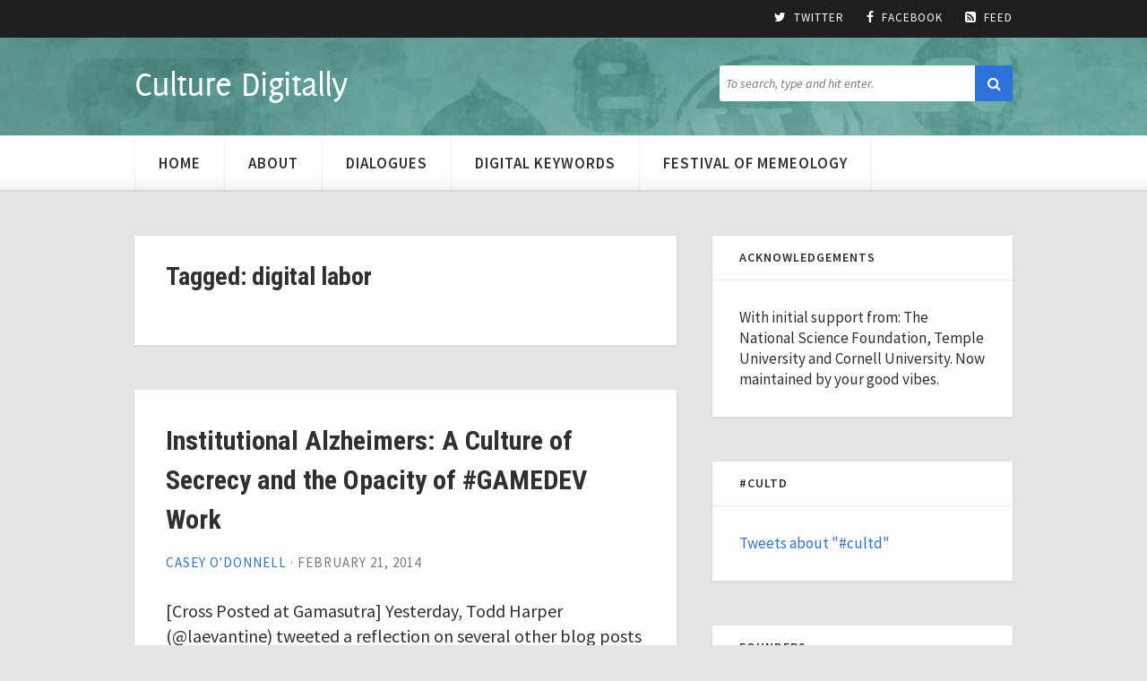

--- FILE ---
content_type: text/html; charset=UTF-8
request_url: https://culturedigitally.org/tag/digital-labor/page/3/
body_size: 10511
content:
<!DOCTYPE html>

<html lang="en-US">

	<!-- Convergence WordPress Theme by Maximus -->

	<head>

		<!-- Meta -->
		<meta http-equiv="content-type" content="text/html; charset=UTF-8" />
		<meta name="viewport" content="width=device-width, initial-scale=1" />
		
		<!-- Title -->
		<title>digital labor &#8211; Culture Digitally</title>
													
		<!-- RSS & Pingbacks -->
					<link rel="alternate" type="application/rss+xml" title="Culture Digitally RSS Feed" href="http://feeds.feedburner.com/nsfworkshop" />
				<link rel="pingback" href="https://culturedigitally.org/xmlrpc.php" />
		
		<!-- Favicon -->
				
		<!-- Hooks -->
		<link rel='dns-prefetch' href='//fonts.googleapis.com' />
<link rel='dns-prefetch' href='//s.w.org' />
<link rel="alternate" type="application/rss+xml" title="Culture Digitally &raquo; Feed" href="http://feeds.feedburner.com/nsfworkshop" />
<link rel="alternate" type="application/rss+xml" title="Culture Digitally &raquo; Comments Feed" href="http://feeds.feedburner.com/ourmedia/nfzX" />
<link rel="alternate" type="application/rss+xml" title="Culture Digitally &raquo; digital labor Tag Feed" href="https://culturedigitally.org/tag/digital-labor/feed/" />
		<script type="text/javascript">
			window._wpemojiSettings = {"baseUrl":"https:\/\/s.w.org\/images\/core\/emoji\/13.0.0\/72x72\/","ext":".png","svgUrl":"https:\/\/s.w.org\/images\/core\/emoji\/13.0.0\/svg\/","svgExt":".svg","source":{"concatemoji":"https:\/\/culturedigitally.org\/wp-includes\/js\/wp-emoji-release.min.js?ver=5.5.3"}};
			!function(e,a,t){var r,n,o,i,p=a.createElement("canvas"),s=p.getContext&&p.getContext("2d");function c(e,t){var a=String.fromCharCode;s.clearRect(0,0,p.width,p.height),s.fillText(a.apply(this,e),0,0);var r=p.toDataURL();return s.clearRect(0,0,p.width,p.height),s.fillText(a.apply(this,t),0,0),r===p.toDataURL()}function l(e){if(!s||!s.fillText)return!1;switch(s.textBaseline="top",s.font="600 32px Arial",e){case"flag":return!c([127987,65039,8205,9895,65039],[127987,65039,8203,9895,65039])&&(!c([55356,56826,55356,56819],[55356,56826,8203,55356,56819])&&!c([55356,57332,56128,56423,56128,56418,56128,56421,56128,56430,56128,56423,56128,56447],[55356,57332,8203,56128,56423,8203,56128,56418,8203,56128,56421,8203,56128,56430,8203,56128,56423,8203,56128,56447]));case"emoji":return!c([55357,56424,8205,55356,57212],[55357,56424,8203,55356,57212])}return!1}function d(e){var t=a.createElement("script");t.src=e,t.defer=t.type="text/javascript",a.getElementsByTagName("head")[0].appendChild(t)}for(i=Array("flag","emoji"),t.supports={everything:!0,everythingExceptFlag:!0},o=0;o<i.length;o++)t.supports[i[o]]=l(i[o]),t.supports.everything=t.supports.everything&&t.supports[i[o]],"flag"!==i[o]&&(t.supports.everythingExceptFlag=t.supports.everythingExceptFlag&&t.supports[i[o]]);t.supports.everythingExceptFlag=t.supports.everythingExceptFlag&&!t.supports.flag,t.DOMReady=!1,t.readyCallback=function(){t.DOMReady=!0},t.supports.everything||(n=function(){t.readyCallback()},a.addEventListener?(a.addEventListener("DOMContentLoaded",n,!1),e.addEventListener("load",n,!1)):(e.attachEvent("onload",n),a.attachEvent("onreadystatechange",function(){"complete"===a.readyState&&t.readyCallback()})),(r=t.source||{}).concatemoji?d(r.concatemoji):r.wpemoji&&r.twemoji&&(d(r.twemoji),d(r.wpemoji)))}(window,document,window._wpemojiSettings);
		</script>
		<style type="text/css">
img.wp-smiley,
img.emoji {
	display: inline !important;
	border: none !important;
	box-shadow: none !important;
	height: 1em !important;
	width: 1em !important;
	margin: 0 .07em !important;
	vertical-align: -0.1em !important;
	background: none !important;
	padding: 0 !important;
}
</style>
	<link rel='stylesheet' id='wp-block-library-css'  href='https://culturedigitally.org/wp-includes/css/dist/block-library/style.min.css?ver=5.5.3' type='text/css' media='all' />
<link rel='stylesheet' id='st-widget-css'  href='https://culturedigitally.org/wp-content/plugins/share-this/css/style.css?ver=5.5.3' type='text/css' media='all' />
<link rel='stylesheet' id='display-authors-widget-styles-css'  href='https://culturedigitally.org/wp-content/plugins/display-authors-widget/css/display-authors-widget.css?ver=20141604' type='text/css' media='all' />
<link rel='stylesheet' id='googlefont-source-sans-pro-css'  href='https://fonts.googleapis.com/css?family=Source+Sans+Pro%3A400%2C600%2C400italic&#038;ver=5.5.3' type='text/css' media='all' />
<link rel='stylesheet' id='googlefont-roboto-css'  href='https://fonts.googleapis.com/css?family=Roboto+Condensed%3A400%2C700&#038;ver=5.5.3' type='text/css' media='all' />
<link rel='stylesheet' id='style-css'  href='https://culturedigitally.org/wp-content/themes/cd_child_theme/style.css?ver=1.0' type='text/css' media='all' />
<link rel='stylesheet' id='font-awesome-css'  href='https://culturedigitally.org/wp-content/themes/convergence/css/font-awesome.min.css?ver=4.2' type='text/css' media='all' />
<script type='text/javascript' src='https://culturedigitally.org/wp-includes/js/jquery/jquery.js?ver=1.12.4-wp' id='jquery-core-js'></script>
<script type='text/javascript' src='https://culturedigitally.org/wp-content/themes/convergence/js/jquery.slicknav.min.js?ver=1.0' id='slicknav-js'></script>
<link rel="https://api.w.org/" href="https://culturedigitally.org/wp-json/" /><link rel="alternate" type="application/json" href="https://culturedigitally.org/wp-json/wp/v2/tags/757" /><link rel="EditURI" type="application/rsd+xml" title="RSD" href="https://culturedigitally.org/xmlrpc.php?rsd" />
<link rel="wlwmanifest" type="application/wlwmanifest+xml" href="https://culturedigitally.org/wp-includes/wlwmanifest.xml" /> 
<meta name="generator" content="WordPress 5.5.3" />
<script charset="utf-8" type="text/javascript">var switchTo5x=true;</script>
<script charset="utf-8" type="text/javascript" src="http://w.sharethis.com/button/buttons.js"></script>
<script charset="utf-8" type="text/javascript">stLight.options({"publisher":"5f4b7ad6-6bf9-4196-8f56-960c224002ae"});var st_type="wordpress4.6";</script>
<!-- Tracking code easily added by NK Google Analytics -->
<script type="text/javascript"> 
(function(i,s,o,g,r,a,m){i['GoogleAnalyticsObject']=r;i[r]=i[r]||function(){ 
(i[r].q=i[r].q||[]).push(arguments)},i[r].l=1*new Date();a=s.createElement(o), 
m=s.getElementsByTagName(o)[0];a.async=1;a.src=g;m.parentNode.insertBefore(a,m) 
})(window,document,'script','https://www.google-analytics.com/analytics.js','ga'); 
ga('create', 'UA-49130010-1', 'culturedigitally.org'); 
ga('send', 'pageview'); 
</script> 
<link rel="icon" href="https://culturedigitally.org/wp-content/uploads/2015/01/CultDigAvatar-32x32.jpeg" sizes="32x32" />
<link rel="icon" href="https://culturedigitally.org/wp-content/uploads/2015/01/CultDigAvatar-300x300.jpeg" sizes="192x192" />
<link rel="apple-touch-icon" href="https://culturedigitally.org/wp-content/uploads/2015/01/CultDigAvatar-300x300.jpeg" />
<meta name="msapplication-TileImage" content="https://culturedigitally.org/wp-content/uploads/2015/01/CultDigAvatar-300x300.jpeg" />
		    
	</head>


	<body class="archive paged tag tag-digital-labor tag-757 paged-3 tag-paged-3" itemscope="itemscope" itemtype="http://schema.org/WebPage">

	    <header id="header" role="banner" itemscope="itemscope" itemtype="http://schema.org/WPHeader">
		 
			<div id="links">
				<div class="wrap clearfix">

					
						
					
					
					<ul class="social">
													<li><a href="https://twitter.com/culturedig" title="Follow us on Twitter" target="_blank"><i class="fa fa-twitter"></i>Twitter</a></li>
																			<li><a href="https://www.facebook.com/culturedigitally" title="Like us on Facebook" target="_blank"><i class="fa fa-facebook"></i>Facebook</a></li>
												<li><a href="http://feeds.feedburner.com/nsfworkshop" title="Receive post updates"><i class="fa fa-rss-square"></i>Feed</a></li>
					</ul>

				</div>
			</div>

			<div class="wrap clearfix">

			    <!-- Logo -->
				<div class="logo" itemprop="headline">
											<a href="https://culturedigitally.org/" title="Culture Digitally">Culture Digitally</a>
									</div>

				<!-- Search -->
<form class="search-form clearfix" action="https://culturedigitally.org/" method="get" role="search">
	<input class="search-input" type="search" name="s" placeholder="To search, type and hit enter.">
	<button class="search-submit btn" type="submit" role="button"><i class="fa fa-search"></i></button>
</form>
			</div>

		    <!-- Navigation -->
		    <nav role="navigation" itemscope="itemscope" itemtype="http://schema.org/SiteNavigationElement">
				<div class="wrap clearfix">
										
					    <ul id="nav" class="header-menu"><li id="menu-item-3416" class="menu-item menu-item-type-custom menu-item-object-custom menu-item-home menu-item-3416"><a href="https://culturedigitally.org">Home</a></li>
<li id="menu-item-3417" class="menu-item menu-item-type-custom menu-item-object-custom menu-item-3417"><a href="https://culturedigitally.org/about/">About</a></li>
<li id="menu-item-8157" class="menu-item menu-item-type-post_type menu-item-object-page menu-item-8157"><a href="https://culturedigitally.org/dialogues/">Dialogues</a></li>
<li id="menu-item-6595" class="menu-item menu-item-type-post_type menu-item-object-page menu-item-6595"><a title="Memes" href="https://culturedigitally.org/digital-keywords/">Digital Keywords</a></li>
<li id="menu-item-8156" class="menu-item menu-item-type-post_type menu-item-object-page menu-item-8156"><a href="https://culturedigitally.org/festival-of-memeology/">Festival of Memeology</a></li>
</ul>					
									</div>
			</nav>

		</header>
<div class="wrap clearfix">
	<main id="content" role="main" itemprop="mainContentOfPage" itemscope="itemscope" itemtype="http://schema.org/Blog">

		
		<article id="archive-meta">
			<header class="entry-header" itemscope="itemscope" itemtype="http://schema.org/WPHeader">	

				<h1 class="entry-title" itemprop="headline">
				Tagged: digital labor				</h1>

				
							<p style="font-size:medium;">
							</p>
			</header>
		</article>	
			
			
		
			<!-- Article -->
			<article class="clearfix post-6768 post type-post status-publish format-standard hentry category-uncategorized tag-cultural-production tag-digital-labor tag-game-design tag-game-development tag-industry tag-micro_practices" itemscope="itemscope" itemtype="http://schema.org/BlogPosting" itemprop="blogPost">
				
	<header class="entry-header" itemscope="itemscope" itemtype="http://schema.org/WPHeader">

		
			
			<h2 class="entry-title" itemprop="headline">
				<a href="https://culturedigitally.org/2014/02/institutional-alzheimers-a-culture-of-secrecy-and-the-opacity-of-gamedev-work/" title="Institutional Alzheimers: A Culture of Secrecy and the Opacity of #GAMEDEV Work" rel="bookmark">Institutional Alzheimers: A Culture of Secrecy and the Opacity of #GAMEDEV Work</a>
			</h2>

		
		<p class="entry-meta">
			<span class="entry-author vcard" itemprop="author" itemscope="itemscope" itemtype="http://schema.org/Person"><a href="https://culturedigitally.org/author/casey-odonnell/" itemprop="url" rel="author">Casey O'Donnell</a></span>
			&middot;
			<time class="entry-time" itemprop="datePublished" datetime="2014-02-21T09:52:15-05:00">February 21, 2014</time>
		</p>
		
	</header>

	<div class="entry-content" itemprop="text">
					<p>[Cross Posted at Gamasutra] Yesterday, Todd Harper (@laevantine) tweeted a reflection on several other blog posts responding to recent news that Irrational Games was closing. I like that both @leighalexander and @BRKeogh&#8216;s pieces on Irrational highlight the intense opacity of the game dev process&#8230; — Todd Harper (@laevantine) February 19, 2014 Both Leigh Alexander (@leighalexander) [&hellip;]</p>
			<div class="entry-comments-meta clearfix">
				<i class="fa fa-comment-o"></i>
				<span>Comments Off<span class="screen-reader-text"> on Institutional Alzheimers: A Culture of Secrecy and the Opacity of #GAMEDEV Work</span></span>				<a href="https://culturedigitally.org/2014/02/institutional-alzheimers-a-culture-of-secrecy-and-the-opacity-of-gamedev-work/#respond">Leave a Response</a>
				<i class="fa fa-pencil"></i>
			</div>
			</div>

				</article>

		
			<!-- Article -->
			<article class="clearfix post-6759 post type-post status-publish format-standard hentry category-announcement category-book-chapter-sneak-peak tag-algorithms tag-communication tag-cultural-production tag-digital-labor tag-micro_practices tag-social-and-professional-imaginaries tag-socio-technical-systems tag-sts tag-theory" itemscope="itemscope" itemtype="http://schema.org/BlogPosting" itemprop="blogPost">
				
	<header class="entry-header" itemscope="itemscope" itemtype="http://schema.org/WPHeader">

		
			
			<h2 class="entry-title" itemprop="headline">
				<a href="https://culturedigitally.org/2014/02/announcement-media-technologies/" title="Announcement: New anthology on media technologies, bringing together STS and Communication perspectives" rel="bookmark">Announcement: New anthology on media technologies, bringing together STS and Communication perspectives</a>
			</h2>

		
		<p class="entry-meta">
			<span class="entry-author vcard" itemprop="author" itemscope="itemscope" itemtype="http://schema.org/Person"><a href="https://culturedigitally.org/author/tarleton-gillespie/" itemprop="url" rel="author">Tarleton Gillespie</a></span>
			&middot;
			<time class="entry-time" itemprop="datePublished" datetime="2014-02-20T10:10:46-05:00">February 20, 2014</time>
		</p>
		
	</header>

	<div class="entry-content" itemprop="text">
					<p>I&#8217;m thrilled to announce that our anthology, Media Technologies: Essays on Communication, Materiality, and Society, edited by myself and Pablo Boczkowski and Kirsten Foot, is now officially available from MIT Press. Contributors include Geoffrey Bowker, Finn Brunton, Gabriella Coleman, Gregory Downey, Steven Jackson, Christopher Kelty, Leah Lievrouw, Sonia Livingstone, Ignacio Siles, Jonathan Sterne, Lucy Suchman, and Fred Turner. One essay from the collection [&hellip;]</p>
			<div class="entry-comments-meta clearfix">
				<i class="fa fa-comment-o"></i>
				<span>Comments Off<span class="screen-reader-text"> on Announcement: New anthology on media technologies, bringing together STS and Communication perspectives</span></span>				<a href="https://culturedigitally.org/2014/02/announcement-media-technologies/#respond">Leave a Response</a>
				<i class="fa fa-pencil"></i>
			</div>
			</div>

				</article>

		
			<!-- Article -->
			<article class="clearfix post-6220 post type-post status-publish format-standard hentry category-uncategorized tag-digital-labor tag-industry" itemscope="itemscope" itemtype="http://schema.org/BlogPosting" itemprop="blogPost">
				
	<header class="entry-header" itemscope="itemscope" itemtype="http://schema.org/WPHeader">

		
			
			<h2 class="entry-title" itemprop="headline">
				<a href="https://culturedigitally.org/2013/05/who-owns-the-future-not-the-middle-class/" title="Who Owns the Future? Not the Middle Class" rel="bookmark">Who Owns the Future? Not the Middle Class</a>
			</h2>

		
		<p class="entry-meta">
			<span class="entry-author vcard" itemprop="author" itemscope="itemscope" itemtype="http://schema.org/Person"><a href="https://culturedigitally.org/author/gina-neff/" itemprop="url" rel="author">Gina Neff</a></span>
			&middot;
			<time class="entry-time" itemprop="datePublished" datetime="2013-05-17T10:00:43-05:00">May 17, 2013</time>
		</p>
		
	</header>

	<div class="entry-content" itemprop="text">
					<p>Jaron Lanier, in the latest contribution to the public conversation about how we live with technology, blames the Internet for the fall of the middle class.  Only the problem is he&#8217;s wrong. In his new book Who Owns the Future? Lanier argues that the information economy in general and network technologies in particular are to [&hellip;]</p>
			<div class="entry-comments-meta clearfix">
				<i class="fa fa-comment-o"></i>
				<span>Comments Off<span class="screen-reader-text"> on Who Owns the Future? Not the Middle Class</span></span>				<a href="https://culturedigitally.org/2013/05/who-owns-the-future-not-the-middle-class/#respond">Leave a Response</a>
				<i class="fa fa-pencil"></i>
			</div>
			</div>

				</article>

		
			<!-- Article -->
			<article class="clearfix post-4583 post type-post status-publish format-standard hentry category-announcement category-book-chapter-sneak-peak category-dialogue-2 tag-digital-labor tag-micro_practices tag-practice" itemscope="itemscope" itemtype="http://schema.org/BlogPosting" itemprop="blogPost">
				
	<header class="entry-header" itemscope="itemscope" itemtype="http://schema.org/WPHeader">

		
			
			<h2 class="entry-title" itemprop="headline">
				<a href="https://culturedigitally.org/2012/06/reflecting-on-couldry/" title="Dialogue: reflecting on Chapter 2 of Nick Couldry&#8217;s <i>Media, Society, World</i>" rel="bookmark">Dialogue: reflecting on Chapter 2 of Nick Couldry&#8217;s <i>Media, Society, World</i></a>
			</h2>

		
		<p class="entry-meta">
			<span class="entry-author vcard" itemprop="author" itemscope="itemscope" itemtype="http://schema.org/Person"><a href="https://culturedigitally.org/author/tarleton-gillespie/" itemprop="url" rel="author">Tarleton Gillespie</a></span>
			&middot;
			<time class="entry-time" itemprop="datePublished" datetime="2012-06-07T11:06:19-05:00">June 7, 2012</time>
		</p>
		
	</header>

	<div class="entry-content" itemprop="text">
					<p>A few weeks ago, Nick Couldry shared a chapter from his new book, Media, Society, World: Social Theory and Digital Media Practice, published by Polity Press. A number of Culture Digitally participants commented on his idea of approaching “media as practice,” and Nick had a chance to respond. Rather than losing this discussion in the comment thread, [&hellip;]</p>
			<div class="entry-comments-meta clearfix">
				<i class="fa fa-comment-o"></i>
				<a href="https://culturedigitally.org/2012/06/reflecting-on-couldry/#comments">1 Comment</a>				<a href="https://culturedigitally.org/2012/06/reflecting-on-couldry/#respond">Leave a Response</a>
				<i class="fa fa-pencil"></i>
			</div>
			</div>

				</article>

		
			<!-- Article -->
			<article class="clearfix post-4558 post type-post status-publish format-standard hentry category-uncategorized tag-business tag-capitalism tag-digital-culture tag-digital-labor tag-economics tag-facebook tag-industry tag-ipo tag-production tag-social-media" itemscope="itemscope" itemtype="http://schema.org/BlogPosting" itemprop="blogPost">
				
	<header class="entry-header" itemscope="itemscope" itemtype="http://schema.org/WPHeader">

		
			
			<h2 class="entry-title" itemprop="headline">
				<a href="https://culturedigitally.org/2012/05/why-the-facebook-ipo-matters/" title="Why the Facebook IPO Matters" rel="bookmark">Why the Facebook IPO Matters</a>
			</h2>

		
		<p class="entry-meta">
			<span class="entry-author vcard" itemprop="author" itemscope="itemscope" itemtype="http://schema.org/Person"><a href="https://culturedigitally.org/author/gina-neff/" itemprop="url" rel="author">Gina Neff</a></span>
			&middot;
			<time class="entry-time" itemprop="datePublished" datetime="2012-05-18T10:50:38-05:00">May 18, 2012</time>
		</p>
		
	</header>

	<div class="entry-content" itemprop="text">
					<p>Today the worlds of technology and finance collide yet again in the first day of public trading of Facebook stock. Facebook is not the first online social networking site (Remember Myspace? Or for that matter TheSquare?). Nor is it the first overhyped IPO. What Facebook does teach us, though, is that even in a weakened [&hellip;]</p>
			<div class="entry-comments-meta clearfix">
				<i class="fa fa-comment-o"></i>
				<span>Comments Off<span class="screen-reader-text"> on Why the Facebook IPO Matters</span></span>				<a href="https://culturedigitally.org/2012/05/why-the-facebook-ipo-matters/#respond">Leave a Response</a>
				<i class="fa fa-pencil"></i>
			</div>
			</div>

				</article>

		
			
				<!--Pagination-->
				<div class="pagination">

					
						<a href="https://culturedigitally.org/tag/digital-labor/page/4/" ><span>&larr;</span> Older Posts</a>						<a href="https://culturedigitally.org/tag/digital-labor/page/2/" >Newer Posts <span>&rarr;</span></a>
					
				</div>

			
			
	</main>

	<!--Sidebar-->
	<aside id="sidebar" role="complementary" itemscope="itemscope" itemtype="http://schema.org/WPSideBar">
	<section id="text-8" class="widget widget_text"><h4 class="widget-title">Acknowledgements</h4>			<div class="textwidget">With initial support from: The National Science Foundation, Temple University and Cornell University.  Now maintained by your good vibes.</div>
		</section><section id="text-7" class="widget widget_text"><h4 class="widget-title">#cultd</h4>			<div class="textwidget"><a class="twitter-timeline" href="https://twitter.com/search?q=%23cultd" data-widget-id="364901861536444416">Tweets about "#cultd"</a>
<script>!function(d,s,id){var js,fjs=d.getElementsByTagName(s)[0],p=/^http:/.test(d.location)?'http':'https';if(!d.getElementById(id)){js=d.createElement(s);js.id=id;js.src=p+"://platform.twitter.com/widgets.js";fjs.parentNode.insertBefore(js,fjs);}}(document,"script","twitter-wjs");</script>
</div>
		</section><section id="text-9" class="widget widget_text"><h4 class="widget-title">Founders</h4>			<div class="textwidget"><p><a href="https://culturedigitally.org/author/tarleton-gillespie/">Tarleton Gillespie</a><br />
<a href="https://culturedigitally.org/author/hector-postigo/">Hector Postigo</a><br />
<a href="https://culturedigitally.org/author/josh-braun/">Josh Braun</a><br />
<a href="https://culturedigitally.org/author/sam-srauy/">Sam Srauy</a></p>
</div>
		</section><section id="archives-2" class="widget widget_archive"><h4 class="widget-title">Archives</h4>		<label class="screen-reader-text" for="archives-dropdown-2">Archives</label>
		<select id="archives-dropdown-2" name="archive-dropdown">
			
			<option value="">Select Month</option>
				<option value='https://culturedigitally.org/2020/12/'> December 2020 </option>
	<option value='https://culturedigitally.org/2019/05/'> May 2019 </option>
	<option value='https://culturedigitally.org/2019/03/'> March 2019 </option>
	<option value='https://culturedigitally.org/2018/11/'> November 2018 </option>
	<option value='https://culturedigitally.org/2018/08/'> August 2018 </option>
	<option value='https://culturedigitally.org/2018/07/'> July 2018 </option>
	<option value='https://culturedigitally.org/2018/06/'> June 2018 </option>
	<option value='https://culturedigitally.org/2018/05/'> May 2018 </option>
	<option value='https://culturedigitally.org/2018/03/'> March 2018 </option>
	<option value='https://culturedigitally.org/2018/01/'> January 2018 </option>
	<option value='https://culturedigitally.org/2017/11/'> November 2017 </option>
	<option value='https://culturedigitally.org/2017/09/'> September 2017 </option>
	<option value='https://culturedigitally.org/2017/08/'> August 2017 </option>
	<option value='https://culturedigitally.org/2017/06/'> June 2017 </option>
	<option value='https://culturedigitally.org/2017/05/'> May 2017 </option>
	<option value='https://culturedigitally.org/2017/04/'> April 2017 </option>
	<option value='https://culturedigitally.org/2017/03/'> March 2017 </option>
	<option value='https://culturedigitally.org/2017/02/'> February 2017 </option>
	<option value='https://culturedigitally.org/2017/01/'> January 2017 </option>
	<option value='https://culturedigitally.org/2016/12/'> December 2016 </option>
	<option value='https://culturedigitally.org/2016/11/'> November 2016 </option>
	<option value='https://culturedigitally.org/2016/10/'> October 2016 </option>
	<option value='https://culturedigitally.org/2016/09/'> September 2016 </option>
	<option value='https://culturedigitally.org/2016/08/'> August 2016 </option>
	<option value='https://culturedigitally.org/2016/07/'> July 2016 </option>
	<option value='https://culturedigitally.org/2016/06/'> June 2016 </option>
	<option value='https://culturedigitally.org/2016/05/'> May 2016 </option>
	<option value='https://culturedigitally.org/2016/04/'> April 2016 </option>
	<option value='https://culturedigitally.org/2016/03/'> March 2016 </option>
	<option value='https://culturedigitally.org/2016/02/'> February 2016 </option>
	<option value='https://culturedigitally.org/2016/01/'> January 2016 </option>
	<option value='https://culturedigitally.org/2015/12/'> December 2015 </option>
	<option value='https://culturedigitally.org/2015/11/'> November 2015 </option>
	<option value='https://culturedigitally.org/2015/10/'> October 2015 </option>
	<option value='https://culturedigitally.org/2015/09/'> September 2015 </option>
	<option value='https://culturedigitally.org/2015/07/'> July 2015 </option>
	<option value='https://culturedigitally.org/2015/06/'> June 2015 </option>
	<option value='https://culturedigitally.org/2015/05/'> May 2015 </option>
	<option value='https://culturedigitally.org/2015/04/'> April 2015 </option>
	<option value='https://culturedigitally.org/2015/03/'> March 2015 </option>
	<option value='https://culturedigitally.org/2015/02/'> February 2015 </option>
	<option value='https://culturedigitally.org/2015/01/'> January 2015 </option>
	<option value='https://culturedigitally.org/2014/12/'> December 2014 </option>
	<option value='https://culturedigitally.org/2014/11/'> November 2014 </option>
	<option value='https://culturedigitally.org/2014/10/'> October 2014 </option>
	<option value='https://culturedigitally.org/2014/09/'> September 2014 </option>
	<option value='https://culturedigitally.org/2014/08/'> August 2014 </option>
	<option value='https://culturedigitally.org/2014/07/'> July 2014 </option>
	<option value='https://culturedigitally.org/2014/06/'> June 2014 </option>
	<option value='https://culturedigitally.org/2014/05/'> May 2014 </option>
	<option value='https://culturedigitally.org/2014/04/'> April 2014 </option>
	<option value='https://culturedigitally.org/2014/03/'> March 2014 </option>
	<option value='https://culturedigitally.org/2014/02/'> February 2014 </option>
	<option value='https://culturedigitally.org/2014/01/'> January 2014 </option>
	<option value='https://culturedigitally.org/2013/12/'> December 2013 </option>
	<option value='https://culturedigitally.org/2013/11/'> November 2013 </option>
	<option value='https://culturedigitally.org/2013/10/'> October 2013 </option>
	<option value='https://culturedigitally.org/2013/09/'> September 2013 </option>
	<option value='https://culturedigitally.org/2013/07/'> July 2013 </option>
	<option value='https://culturedigitally.org/2013/06/'> June 2013 </option>
	<option value='https://culturedigitally.org/2013/05/'> May 2013 </option>
	<option value='https://culturedigitally.org/2013/04/'> April 2013 </option>
	<option value='https://culturedigitally.org/2013/03/'> March 2013 </option>
	<option value='https://culturedigitally.org/2013/02/'> February 2013 </option>
	<option value='https://culturedigitally.org/2013/01/'> January 2013 </option>
	<option value='https://culturedigitally.org/2012/12/'> December 2012 </option>
	<option value='https://culturedigitally.org/2012/11/'> November 2012 </option>
	<option value='https://culturedigitally.org/2012/10/'> October 2012 </option>
	<option value='https://culturedigitally.org/2012/09/'> September 2012 </option>
	<option value='https://culturedigitally.org/2012/08/'> August 2012 </option>
	<option value='https://culturedigitally.org/2012/07/'> July 2012 </option>
	<option value='https://culturedigitally.org/2012/06/'> June 2012 </option>
	<option value='https://culturedigitally.org/2012/05/'> May 2012 </option>
	<option value='https://culturedigitally.org/2012/04/'> April 2012 </option>
	<option value='https://culturedigitally.org/2012/03/'> March 2012 </option>
	<option value='https://culturedigitally.org/2012/02/'> February 2012 </option>
	<option value='https://culturedigitally.org/2012/01/'> January 2012 </option>
	<option value='https://culturedigitally.org/2011/12/'> December 2011 </option>
	<option value='https://culturedigitally.org/2011/11/'> November 2011 </option>
	<option value='https://culturedigitally.org/2011/10/'> October 2011 </option>
	<option value='https://culturedigitally.org/2011/09/'> September 2011 </option>
	<option value='https://culturedigitally.org/2011/08/'> August 2011 </option>
	<option value='https://culturedigitally.org/2011/07/'> July 2011 </option>
	<option value='https://culturedigitally.org/2011/06/'> June 2011 </option>

		</select>

<script type="text/javascript">
/* <![CDATA[ */
(function() {
	var dropdown = document.getElementById( "archives-dropdown-2" );
	function onSelectChange() {
		if ( dropdown.options[ dropdown.selectedIndex ].value !== '' ) {
			document.location.href = this.options[ this.selectedIndex ].value;
		}
	}
	dropdown.onchange = onSelectChange;
})();
/* ]]> */
</script>
			</section><section id="linkcat-606" class="widget widget_links"><h4 class="widget-title">Links for Contributors</h4>
	<ul class='xoxo blogroll'>
<li><a href="https://culturedigitally.org/wp-login.php">Log In</a></li>

	</ul>
</section>
<section id="display-authors-widget-3" class="widget display-authors-widget"><h4 class="widget-title">Authors</h4>
				<div id="hcard-alisonharveytoronto" class="author-profile vcard clear">

										
										
											<a href="https://culturedigitally.org/author/alisonharveytoronto/" title="Alison Harvey">Alison Harvey</a>
										
					
										
					
					
				</div><!-- .author-profile .vcard -->
			
						
			
				<div id="hcard-andres-monroy-hernan" class="author-profile vcard clear">

										
										
											<a href="https://culturedigitally.org/author/andres-monroy-hernan/" title="Andrés Monroy-Hernández">Andrés Monroy-Hernández</a>
										
					
										
					
					
				</div><!-- .author-profile .vcard -->
			
						
			
				<div id="hcard-anne-helmond" class="author-profile vcard clear">

										
										
											<a href="https://culturedigitally.org/author/anne-helmond/" title="Anne Helmond">Anne Helmond</a>
										
					
										
					
					
				</div><!-- .author-profile .vcard -->
			
						
			
				<div id="hcard-annette-markham" class="author-profile vcard clear">

										
										
											<a href="https://culturedigitally.org/author/annette-markham/" title="Annette markham">Annette markham</a>
										
					
										
					
					
				</div><!-- .author-profile .vcard -->
			
						
			
				<div id="hcard-anovack" class="author-profile vcard clear">

										
										
											<a href="https://culturedigitally.org/author/anovack/" title="Alison Novack">Alison Novack</a>
										
					
										
					
					
				</div><!-- .author-profile .vcard -->
			
						
			
				<div id="hcard-aphra-kerr" class="author-profile vcard clear">

										
										
											<a href="https://culturedigitally.org/author/aphra-kerr/" title="Aphra Kerr">Aphra Kerr</a>
										
					
										
					
					
				</div><!-- .author-profile .vcard -->
			
						
			
				<div id="hcard-aynne" class="author-profile vcard clear">

										
										
											<a href="https://culturedigitally.org/author/aynne/" title="Aynne Kokas">Aynne Kokas</a>
										
					
										
					
					
				</div><!-- .author-profile .vcard -->
			
						
			
				<div id="hcard-ben-peters" class="author-profile vcard clear">

										
										
											<a href="https://culturedigitally.org/author/ben-peters/" title="Ben Peters">Ben Peters</a>
										
					
										
					
					
				</div><!-- .author-profile .vcard -->
			
						
			
				<div id="hcard-betsywissinger" class="author-profile vcard clear">

										
										
											<a href="https://culturedigitally.org/author/betsywissinger/" title="Elizabeth Wissinger">Elizabeth Wissinger</a>
										
					
										
					
					
				</div><!-- .author-profile .vcard -->
			
						
			
				<div id="hcard-brooke-duffy" class="author-profile vcard clear">

										
										
											<a href="https://culturedigitally.org/author/brooke-duffy/" title="Brooke Erin Duffy">Brooke Erin Duffy</a>
										
					
										
					
					
				</div><!-- .author-profile .vcard -->
			
						
			
				<div id="hcard-burcu-s-bakioglu" class="author-profile vcard clear">

										
										
											<a href="https://culturedigitally.org/author/burcu-s-bakioglu/" title="Burcu S. Bakioglu">Burcu S. Bakioglu</a>
										
					
										
					
					
				</div><!-- .author-profile .vcard -->
			
						
			
				<div id="hcard-c-w-anderson" class="author-profile vcard clear">

										
										
											<a href="https://culturedigitally.org/author/c-w-anderson/" title="C.W. Anderson">C.W. Anderson</a>
										
					
										
					
					
				</div><!-- .author-profile .vcard -->
			
						
			
				<div id="hcard-carlailten" class="author-profile vcard clear">

										
										
											<a href="https://culturedigitally.org/author/carlailten/" title="Carla Ilten">Carla Ilten</a>
										
					
										
					
					
				</div><!-- .author-profile .vcard -->
			
						
			
				<div id="hcard-carrie-rentschler" class="author-profile vcard clear">

										
										
											<a href="https://culturedigitally.org/author/carrie-rentschler/" title="Carrie Rentschler">Carrie Rentschler</a>
										
					
										
					
					
				</div><!-- .author-profile .vcard -->
			
						
			
				<div id="hcard-casey-odonnell" class="author-profile vcard clear">

										
										
											<a href="https://culturedigitally.org/author/casey-odonnell/" title="Casey O'Donnell">Casey O'Donnell</a>
										
					
										
					
					
				</div><!-- .author-profile .vcard -->
			
						
			
				<div id="hcard-christina-dunbar-hester" class="author-profile vcard clear">

										
										
											<a href="https://culturedigitally.org/author/christina-dunbar-hester/" title="Christina Dunbar-Hester">Christina Dunbar-Hester</a>
										
					
										
					
					
				</div><!-- .author-profile .vcard -->
			
						
			
				<div id="hcard-christopher-boulton" class="author-profile vcard clear">

										
										
											<a href="https://culturedigitally.org/author/christopher-boulton/" title="Christopher Boulton">Christopher Boulton</a>
										
					
										
					
					
				</div><!-- .author-profile .vcard -->
			
						
			
				<div id="hcard-chuck-tryon" class="author-profile vcard clear">

										
										
											<a href="https://culturedigitally.org/author/chuck-tryon/" title="Chuck Tryon">Chuck Tryon</a>
										
					
										
					
					
				</div><!-- .author-profile .vcard -->
			
						
			
				<div id="hcard-dan-greene" class="author-profile vcard clear">

										
										
											<a href="https://culturedigitally.org/author/dan-greene/" title="Dan Greene">Dan Greene</a>
										
					
										
					
					
				</div><!-- .author-profile .vcard -->
			
						
			
				<div id="hcard-daniel-kreiss" class="author-profile vcard clear">

										
										
											<a href="https://culturedigitally.org/author/daniel-kreiss/" title="Daniel Kreiss">Daniel Kreiss</a>
										
					
										
					
					
				</div><!-- .author-profile .vcard -->
			
						
			
				<div id="hcard-daren-brabham" class="author-profile vcard clear">

										
										
											<a href="https://culturedigitally.org/author/daren-brabham/" title="Daren Brabham">Daren Brabham</a>
										
					
										
					
					
				</div><!-- .author-profile .vcard -->
			
						
			
				<div id="hcard-dawn-nafus" class="author-profile vcard clear">

										
										
											<a href="https://culturedigitally.org/author/dawn-nafus/" title="Dawn Nafus">Dawn Nafus</a>
										
					
										
					
					
				</div><!-- .author-profile .vcard -->
			
						
			
				<div id="hcard-dguagnin" class="author-profile vcard clear">

										
										
											<a href="https://culturedigitally.org/author/dguagnin/" title="Daniel Guagnin">Daniel Guagnin</a>
										
					
										
					
					
				</div><!-- .author-profile .vcard -->
			
						
			
				<div id="hcard-eugenia-mitchelstein" class="author-profile vcard clear">

										
										
											<a href="https://culturedigitally.org/author/eugenia-mitchelstein/" title="Eugenia Mitchelstein">Eugenia Mitchelstein</a>
										
					
										
					
					
				</div><!-- .author-profile .vcard -->
			
						
			
				<div id="hcard-fenwick-mckelvey" class="author-profile vcard clear">

										
										
											<a href="https://culturedigitally.org/author/fenwick-mckelvey/" title="Fenwick McKelvey">Fenwick McKelvey</a>
										
					
										
					
					
				</div><!-- .author-profile .vcard -->
			
						
			
				<div id="hcard-finn-brunton" class="author-profile vcard clear">

										
										
											<a href="https://culturedigitally.org/author/finn-brunton/" title="Finn Brunton">Finn Brunton</a>
										
					
										
					
					
				</div><!-- .author-profile .vcard -->
			
						
			
				<div id="hcard-fred-turner" class="author-profile vcard clear">

										
										
											<a href="https://culturedigitally.org/author/fred-turner/" title="Fred Turner">Fred Turner</a>
										
					
										
					
					
				</div><!-- .author-profile .vcard -->
			
						
			
				<div id="hcard-gabriella-coleman" class="author-profile vcard clear">

										
										
											<a href="https://culturedigitally.org/author/gabriella-coleman/" title="Gabriella Coleman">Gabriella Coleman</a>
										
					
										
					
					
				</div><!-- .author-profile .vcard -->
			
						
			
				<div id="hcard-gina-neff" class="author-profile vcard clear">

										
										
											<a href="https://culturedigitally.org/author/gina-neff/" title="Gina Neff">Gina Neff</a>
										
					
										
					
					
				</div><!-- .author-profile .vcard -->
			
						
			
				<div id="hcard-glastowka" class="author-profile vcard clear">

										
										
											<a href="https://culturedigitally.org/author/glastowka/" title="Greg Lastowka">Greg Lastowka</a>
										
					
										
					
					
				</div><!-- .author-profile .vcard -->
			
						
			
				<div id="hcard-gmeikle" class="author-profile vcard clear">

										
										
											<a href="https://culturedigitally.org/author/gmeikle/" title="Graham Meikle">Graham Meikle</a>
										
					
										
					
					
				</div><!-- .author-profile .vcard -->
			
						
			
				<div id="hcard-guobin-yang" class="author-profile vcard clear">

										
										
											<a href="https://culturedigitally.org/author/guobin-yang/" title="Guobin Yang">Guobin Yang</a>
										
					
										
					
					
				</div><!-- .author-profile .vcard -->
			
						
			
				<div id="hcard-hope-forsyth" class="author-profile vcard clear">

										
										
											<a href="https://culturedigitally.org/author/hope-forsyth/" title="Hope Forsyth">Hope Forsyth</a>
										
					
										
					
					
				</div><!-- .author-profile .vcard -->
			
						
			
				<div id="hcard-hugh-gusterson" class="author-profile vcard clear">

										
										
											<a href="https://culturedigitally.org/author/hugh-gusterson/" title="Hugh Gusterson">Hugh Gusterson</a>
										
					
										
					
					
				</div><!-- .author-profile .vcard -->
			
						
			
				<div id="hcard-ilana-gershon" class="author-profile vcard clear">

										
										
											<a href="https://culturedigitally.org/author/ilana-gershon/" title="Ilana Gershon">Ilana Gershon</a>
										
					
										
					
					
				</div><!-- .author-profile .vcard -->
			
						
			
				<div id="hcard-janfernback" class="author-profile vcard clear">

										
										
											<a href="https://culturedigitally.org/author/janfernback/" title="Jan Fernback">Jan Fernback</a>
										
					
										
					
					
				</div><!-- .author-profile .vcard -->
			
						
			
				<div id="hcard-jbennett" class="author-profile vcard clear">

										
										
											<a href="https://culturedigitally.org/author/jbennett/" title="James Bennett">James Bennett</a>
										
					
										
					
					
				</div><!-- .author-profile .vcard -->
			
						
			
				<div id="hcard-jburgess" class="author-profile vcard clear">

										
										
											<a href="https://culturedigitally.org/author/jburgess/" title="Jean Burgess">Jean Burgess</a>
										
					
										
					
					
				</div><!-- .author-profile .vcard -->
			
						
			
				<div id="hcard-jcarter" class="author-profile vcard clear">

										
										
											<a href="https://culturedigitally.org/author/jcarter/" title="John Carter McKnight">John Carter McKnight</a>
										
					
										
					
					
				</div><!-- .author-profile .vcard -->
			
						
			
				<div id="hcard-jeff-drouin" class="author-profile vcard clear">

										
										
											<a href="https://culturedigitally.org/author/jeff-drouin/" title="Jeff Drouin">Jeff Drouin</a>
										
					
										
					
					
				</div><!-- .author-profile .vcard -->
			
						
			
				<div id="hcard-jennifer-lena" class="author-profile vcard clear">

										
										
											<a href="https://culturedigitally.org/author/jennifer-lena/" title="Jennifer Lena">Jennifer Lena</a>
										
					
										
					
					
				</div><!-- .author-profile .vcard -->
			
						
			
				<div id="hcard-jessalingel" class="author-profile vcard clear">

										
										
											<a href="https://culturedigitally.org/author/jessalingel/" title="Jessa Lingel">Jessa Lingel</a>
										
					
										
					
					
				</div><!-- .author-profile .vcard -->
			
						
			
				<div id="hcard-jesse-houf" class="author-profile vcard clear">

										
										
											<a href="https://culturedigitally.org/author/jesse-houf/" title="Jesse Houf">Jesse Houf</a>
										
					
										
					
					
				</div><!-- .author-profile .vcard -->
			
						
			
				<div id="hcard-jessica-beyer" class="author-profile vcard clear">

										
										
											<a href="https://culturedigitally.org/author/jessica-beyer/" title="Jessica Beyer">Jessica Beyer</a>
										
					
										
					
					
				</div><!-- .author-profile .vcard -->
			
						
			
				<div id="hcard-joan-donovan" class="author-profile vcard clear">

										
										
											<a href="https://culturedigitally.org/author/joan-donovan/" title="Joan Donovan">Joan Donovan</a>
										
					
										
					
					
				</div><!-- .author-profile .vcard -->
			
						
			
				<div id="hcard-john-durham-peters" class="author-profile vcard clear">

										
										
											<a href="https://culturedigitally.org/author/john-durham-peters/" title="John Durham Peters">John Durham Peters</a>
										
					
										
					
					
				</div><!-- .author-profile .vcard -->
			
						
			
				<div id="hcard-john-sullivan" class="author-profile vcard clear">

										
										
											<a href="https://culturedigitally.org/author/john-sullivan/" title="John Sullivan">John Sullivan</a>
										
					
										
					
					
				</div><!-- .author-profile .vcard -->
			
						
			
				<div id="hcard-jonathan-sterne" class="author-profile vcard clear">

										
										
											<a href="https://culturedigitally.org/author/jonathan-sterne/" title="Jonathan Sterne">Jonathan Sterne</a>
										
					
										
					
					
				</div><!-- .author-profile .vcard -->
			
						
			
				<div id="hcard-josh-braun" class="author-profile vcard clear">

										
										
											<a href="https://culturedigitally.org/author/josh-braun/" title="Josh Braun">Josh Braun</a>
										
					
										
					
					
				</div><!-- .author-profile .vcard -->
			
						
			
				<div id="hcard-joshua-mcveigh-schul" class="author-profile vcard clear">

										
										
											<a href="https://culturedigitally.org/author/joshua-mcveigh-schul/" title="Joshua McVeigh-Schultz">Joshua McVeigh-Schultz</a>
										
					
										
					
					
				</div><!-- .author-profile .vcard -->
			
						
			
				<div id="hcard-jpooleyisagod" class="author-profile vcard clear">

										
										
											<a href="https://culturedigitally.org/author/jpooleyisagod/" title="Jeff Pooley">Jeff Pooley</a>
										
					
										
					
					
				</div><!-- .author-profile .vcard -->
			
						
			
				<div id="hcard-julia-sonnevend" class="author-profile vcard clear">

										
										
											<a href="https://culturedigitally.org/author/julia-sonnevend/" title="Julia Sonnevend">Julia Sonnevend</a>
										
					
										
					
					
				</div><!-- .author-profile .vcard -->
			
						
			
				<div id="hcard-karin-wahl-jorgensen" class="author-profile vcard clear">

										
										
											<a href="https://culturedigitally.org/author/karin-wahl-jorgensen/" title="Karin Wahl-Jorgensen">Karin Wahl-Jorgensen</a>
										
					
										
					
					
				</div><!-- .author-profile .vcard -->
			
						
			
				<div id="hcard-karine-nahon" class="author-profile vcard clear">

										
										
											<a href="https://culturedigitally.org/author/karine-nahon/" title="Karine Nahon">Karine Nahon</a>
										
					
										
					
					
				</div><!-- .author-profile .vcard -->
			
						
			
				<div id="hcard-kate-zyskowski" class="author-profile vcard clear">

										
										
											<a href="https://culturedigitally.org/author/kate-zyskowski/" title="Kate Zyskowski">Kate Zyskowski</a>
										
					
										
					
					
				</div><!-- .author-profile .vcard -->
			
						
			
				<div id="hcard-katherine-d-harris" class="author-profile vcard clear">

										
										
											<a href="https://culturedigitally.org/author/katherine-d-harris/" title="Katherine D. Harris">Katherine D. Harris</a>
										
					
										
					
					
				</div><!-- .author-profile .vcard -->
			
						
			
				<div id="hcard-katy-pearce" class="author-profile vcard clear">

										
										
											<a href="https://culturedigitally.org/author/katy-pearce/" title="Katy Pearce">Katy Pearce</a>
										
					
										
					
					
				</div><!-- .author-profile .vcard -->
			
						
			
				<div id="hcard-kevin-driscoll" class="author-profile vcard clear">

										
										
											<a href="https://culturedigitally.org/author/kevin-driscoll/" title="Kevin Driscoll">Kevin Driscoll</a>
										
					
										
					
					
				</div><!-- .author-profile .vcard -->
			
						
			
				<div id="hcard-kmiltner" class="author-profile vcard clear">

										
										
											<a href="https://culturedigitally.org/author/kmiltner/" title="Kate Miltner">Kate Miltner</a>
										
					
										
					
					
				</div><!-- .author-profile .vcard -->
			
						
			
				<div id="hcard-laura-forlano" class="author-profile vcard clear">

										
										
											<a href="https://culturedigitally.org/author/laura-forlano/" title="Laura Forlano">Laura Forlano</a>
										
					
										
					
					
				</div><!-- .author-profile .vcard -->
			
						
			
				<div id="hcard-lee-humphreys" class="author-profile vcard clear">

										
										
											<a href="https://culturedigitally.org/author/lee-humphreys/" title="Lee Humphreys">Lee Humphreys</a>
										
					
										
					
					
				</div><!-- .author-profile .vcard -->
			
						
			
				<div id="hcard-lee-vinsel" class="author-profile vcard clear">

										
										
											<a href="https://culturedigitally.org/author/lee-vinsel/" title="Lee Vinsel">Lee Vinsel</a>
										
					
										
					
					
				</div><!-- .author-profile .vcard -->
			
						
			
				<div id="hcard-limor-shifman" class="author-profile vcard clear">

										
										
											<a href="https://culturedigitally.org/author/limor-shifman/" title="Limor Shifman">Limor Shifman</a>
										
					
										
					
					
				</div><!-- .author-profile .vcard -->
			
						
			
				<div id="hcard-lisanakamura" class="author-profile vcard clear">

										
										
											<a href="https://culturedigitally.org/author/lisanakamura/" title="Lisa Nakamura">Lisa Nakamura</a>
										
					
										
					
					
				</div><!-- .author-profile .vcard -->
			
						
			
				<div id="hcard-lonny-brooks" class="author-profile vcard clear">

										
										
											<a href="https://culturedigitally.org/author/lonny-brooks/" title="Lonny J Avi Brooks">Lonny J Avi Brooks</a>
										
					
										
					
					
				</div><!-- .author-profile .vcard -->
			
						
			
				<div id="hcard-lsilvestri" class="author-profile vcard clear">

										
										
											<a href="https://culturedigitally.org/author/lsilvestri/" title="Lisa Silvestri">Lisa Silvestri</a>
										
					
										
					
					
				</div><!-- .author-profile .vcard -->
			
						
			
				<div id="hcard-mack-hagood" class="author-profile vcard clear">

										
										
											<a href="https://culturedigitally.org/author/mack-hagood/" title="Mack Hagood">Mack Hagood</a>
										
					
										
					
					
				</div><!-- .author-profile .vcard -->
			
						
			
				<div id="hcard-mark-chen" class="author-profile vcard clear">

										
										
											<a href="https://culturedigitally.org/author/mark-chen/" title="Mark Chen">Mark Chen</a>
										
					
										
					
					
				</div><!-- .author-profile .vcard -->
			
						
			
				<div id="hcard-mark-deuze" class="author-profile vcard clear">

										
										
											<a href="https://culturedigitally.org/author/mark-deuze/" title="Mark Deuze">Mark Deuze</a>
										
					
										
					
					
				</div><!-- .author-profile .vcard -->
			
						
			
				<div id="hcard-mary-gray" class="author-profile vcard clear">

										
										
											<a href="https://culturedigitally.org/author/mary-gray/" title="Mary Gray">Mary Gray</a>
										
					
										
					
					
				</div><!-- .author-profile .vcard -->
			
						
			
				<div id="hcard-matt-crain" class="author-profile vcard clear">

										
										
											<a href="https://culturedigitally.org/author/matt-crain/" title="Matthew Crain">Matthew Crain</a>
										
					
										
					
					
				</div><!-- .author-profile .vcard -->
			
						
			
				<div id="hcard-matt-ratto" class="author-profile vcard clear">

										
										
											<a href="https://culturedigitally.org/author/matt-ratto/" title="Matt Ratto">Matt Ratto</a>
										
					
										
					
					
				</div><!-- .author-profile .vcard -->
			
						
			
				<div id="hcard-mel-hogan" class="author-profile vcard clear">

										
										
											<a href="https://culturedigitally.org/author/mel-hogan/" title="Mél Hogan">Mél Hogan</a>
										
					
										
					
					
				</div><!-- .author-profile .vcard -->
			
						
			
				<div id="hcard-mel-stanfill" class="author-profile vcard clear">

										
										
											<a href="https://culturedigitally.org/author/mel-stanfill/" title="Mel Stanfill">Mel Stanfill</a>
										
					
										
					
					
				</div><!-- .author-profile .vcard -->
			
						
			
				<div id="hcard-melanie-millette" class="author-profile vcard clear">

										
										
											<a href="https://culturedigitally.org/author/melanie-millette/" title="Mélanie Millette">Mélanie Millette</a>
										
					
										
					
					
				</div><!-- .author-profile .vcard -->
			
						
			
				<div id="hcard-mike-ananny" class="author-profile vcard clear">

										
										
											<a href="https://culturedigitally.org/author/mike-ananny/" title="Mike Ananny">Mike Ananny</a>
										
					
										
					
					
				</div><!-- .author-profile .vcard -->
			
						
			
				<div id="hcard-neal-thomas" class="author-profile vcard clear">

										
										
											<a href="https://culturedigitally.org/author/neal-thomas/" title="Neal Thomas">Neal Thomas</a>
										
					
										
					
					
				</div><!-- .author-profile .vcard -->
			
						
			
				<div id="hcard-nicholas-john" class="author-profile vcard clear">

										
										
											<a href="https://culturedigitally.org/author/nicholas-john/" title="Nicholas John">Nicholas John</a>
										
					
										
					
					
				</div><!-- .author-profile .vcard -->
			
						
			
				<div id="hcard-nick-couldry" class="author-profile vcard clear">

										
										
											<a href="https://culturedigitally.org/author/nick-couldry/" title="Nick Couldry">Nick Couldry</a>
										
					
										
					
					
				</div><!-- .author-profile .vcard -->
			
						
			
				<div id="hcard-niels-van-doorn" class="author-profile vcard clear">

										
										
											<a href="https://culturedigitally.org/author/niels-van-doorn/" title="Niels van Doorn">Niels van Doorn</a>
										
					
										
					
					
				</div><!-- .author-profile .vcard -->
			
						
			
				<div id="hcard-njstroud" class="author-profile vcard clear">

										
										
											<a href="https://culturedigitally.org/author/njstroud/" title="Natalie Stroud">Natalie Stroud</a>
										
					
										
					
					
				</div><!-- .author-profile .vcard -->
			
						
			
				<div id="hcard-nstrange" class="author-profile vcard clear">

										
										
											<a href="https://culturedigitally.org/author/nstrange/" title="Niki Strange">Niki Strange</a>
										
					
										
					
					
				</div><!-- .author-profile .vcard -->
			
						
			
				<div id="hcard-p-m-hillier" class="author-profile vcard clear">

										
										
											<a href="https://culturedigitally.org/author/p-m-hillier/" title="Paul Hillier">Paul Hillier</a>
										
					
										
					
					
				</div><!-- .author-profile .vcard -->
			
						
			
				<div id="hcard-pablo-boczkowski" class="author-profile vcard clear">

										
										
											<a href="https://culturedigitally.org/author/pablo-boczkowski/" title="Pablo Boczkowski">Pablo Boczkowski</a>
										
					
										
					
					
				</div><!-- .author-profile .vcard -->
			
						
			
				<div id="hcard-phil-howard" class="author-profile vcard clear">

										
										
											<a href="https://culturedigitally.org/author/phil-howard/" title="Phil Howard">Phil Howard</a>
										
					
										
					
					
				</div><!-- .author-profile .vcard -->
			
						
			
				<div id="hcard-rasmus-kleis-nielsen" class="author-profile vcard clear">

										
										
											<a href="https://culturedigitally.org/author/rasmus-kleis-nielsen/" title="Rasmus Nielsen">Rasmus Nielsen</a>
										
					
										
					
					
				</div><!-- .author-profile .vcard -->
			
						
			
				<div id="hcard-ray-fouche" class="author-profile vcard clear">

										
										
											<a href="https://culturedigitally.org/author/ray-fouche/" title="Ray Fouche">Ray Fouche</a>
										
					
										
					
					
				</div><!-- .author-profile .vcard -->
			
						
			
				<div id="hcard-rbivens" class="author-profile vcard clear">

										
										
											<a href="https://culturedigitally.org/author/rbivens/" title="Rena Bivens">Rena Bivens</a>
										
					
										
					
					
				</div><!-- .author-profile .vcard -->
			
						
			
				<div id="hcard-rmilner" class="author-profile vcard clear">

										
										
											<a href="https://culturedigitally.org/author/rmilner/" title="Ryan Milner">Ryan Milner</a>
										
					
										
					
					
				</div><!-- .author-profile .vcard -->
			
						
			
				<div id="hcard-robert-gehl" class="author-profile vcard clear">

										
										
											<a href="https://culturedigitally.org/author/robert-gehl/" title="Robert Gehl">Robert Gehl</a>
										
					
										
					
					
				</div><!-- .author-profile .vcard -->
			
						
			
				<div id="hcard-rodrigo-zamith" class="author-profile vcard clear">

										
										
											<a href="https://culturedigitally.org/author/rodrigo-zamith/" title="Rodrigo Zamith">Rodrigo Zamith</a>
										
					
										
					
					
				</div><!-- .author-profile .vcard -->
			
						
			
				<div id="hcard-rosemary-avance" class="author-profile vcard clear">

										
										
											<a href="https://culturedigitally.org/author/rosemary-avance/" title="Rosemary Avance">Rosemary Avance</a>
										
					
										
					
					
				</div><!-- .author-profile .vcard -->
			
						
			
				<div id="hcard-samuel-woolley" class="author-profile vcard clear">

										
										
											<a href="https://culturedigitally.org/author/samuel-woolley/" title="Samuel Woolley">Samuel Woolley</a>
										
					
										
					
					
				</div><!-- .author-profile .vcard -->
			
						
			
				<div id="hcard-sara-kingsley" class="author-profile vcard clear">

										
										
											<a href="https://culturedigitally.org/author/sara-kingsley/" title="Sara Kingsley">Sara Kingsley</a>
										
					
										
					
					
				</div><!-- .author-profile .vcard -->
			
						
			
				<div id="hcard-sarah-banet-weiser" class="author-profile vcard clear">

										
										
											<a href="https://culturedigitally.org/author/sarah-banet-weiser/" title="Sarah Banet-Weiser">Sarah Banet-Weiser</a>
										
					
										
					
					
				</div><!-- .author-profile .vcard -->
			
						
			
				<div id="hcard-saugata-bhaduri" class="author-profile vcard clear">

										
										
											<a href="https://culturedigitally.org/author/saugata-bhaduri/" title="Saugata Bhaduri">Saugata Bhaduri</a>
										
					
										
					
					
				</div><!-- .author-profile .vcard -->
			
						
			
				<div id="hcard-scottbrennen" class="author-profile vcard clear">

										
										
											<a href="https://culturedigitally.org/author/scottbrennen/" title="Scott Brennen">Scott Brennen</a>
										
					
										
					
					
				</div><!-- .author-profile .vcard -->
			
						
			
				<div id="hcard-seth-lewis" class="author-profile vcard clear">

										
										
											<a href="https://culturedigitally.org/author/seth-lewis/" title="Seth Lewis">Seth Lewis</a>
										
					
										
					
					
				</div><!-- .author-profile .vcard -->
			
						
			
				<div id="hcard-shirachess" class="author-profile vcard clear">

										
										
											<a href="https://culturedigitally.org/author/shirachess/" title="Shira Chess">Shira Chess</a>
										
					
										
					
					
				</div><!-- .author-profile .vcard -->
			
						
			
				<div id="hcard-shreeharsh" class="author-profile vcard clear">

										
										
											<a href="https://culturedigitally.org/author/shreeharsh/" title="Shreeharsh Kelkar">Shreeharsh Kelkar</a>
										
					
										
					
					
				</div><!-- .author-profile .vcard -->
			
						
			
				<div id="hcard-slawson" class="author-profile vcard clear">

										
										
											<a href="https://culturedigitally.org/author/slawson/" title="Sean Lawson">Sean Lawson</a>
										
					
										
					
					
				</div><!-- .author-profile .vcard -->
			
						
			
				<div id="hcard-stephanie-schulte" class="author-profile vcard clear">

										
										
											<a href="https://culturedigitally.org/author/stephanie-schulte/" title="Stephanie Schulte">Stephanie Schulte</a>
										
					
										
					
					
				</div><!-- .author-profile .vcard -->
			
						
			
				<div id="hcard-steven-schrag" class="author-profile vcard clear">

										
										
											<a href="https://culturedigitally.org/author/steven-schrag/" title="Steven Schrag">Steven Schrag</a>
										
					
										
					
					
				</div><!-- .author-profile .vcard -->
			
						
			
				<div id="hcard-tamara-shepherd" class="author-profile vcard clear">

										
										
											<a href="https://culturedigitally.org/author/tamara-shepherd/" title="Tamara Shepherd">Tamara Shepherd</a>
										
					
										
					
					
				</div><!-- .author-profile .vcard -->
			
						
			
				<div id="hcard-tarleton-gillespie" class="author-profile vcard clear">

										
										
											<a href="https://culturedigitally.org/author/tarleton-gillespie/" title="Tarleton Gillespie">Tarleton Gillespie</a>
										
					
										
					
					
				</div><!-- .author-profile .vcard -->
			
						
			
				<div id="hcard-ted-striphas" class="author-profile vcard clear">

										
										
											<a href="https://culturedigitally.org/author/ted-striphas/" title="Ted Striphas">Ted Striphas</a>
										
					
										
					
					
				</div><!-- .author-profile .vcard -->
			
						
			
				<div id="hcard-thighfield" class="author-profile vcard clear">

										
										
											<a href="https://culturedigitally.org/author/thighfield/" title="Tim Highfield">Tim Highfield</a>
										
					
										
					
					
				</div><!-- .author-profile .vcard -->
			
						
			
				<div id="hcard-thomas-streeter" class="author-profile vcard clear">

										
										
											<a href="https://culturedigitally.org/author/thomas-streeter/" title="Thomas Streeter">Thomas Streeter</a>
										
					
										
					
					
				</div><!-- .author-profile .vcard -->
			
						
			
				<div id="hcard-tim-jordan" class="author-profile vcard clear">

										
										
											<a href="https://culturedigitally.org/author/tim-jordan/" title="Tim Jordan">Tim Jordan</a>
										
					
										
					
					
				</div><!-- .author-profile .vcard -->
			
						
			
				<div id="hcard-tomboellstorff" class="author-profile vcard clear">

										
										
											<a href="https://culturedigitally.org/author/tomboellstorff/" title="Tom Boellstorff">Tom Boellstorff</a>
										
					
										
					
					
				</div><!-- .author-profile .vcard -->
			
						
			
				<div id="hcard-tony-liao" class="author-profile vcard clear">

										
										
											<a href="https://culturedigitally.org/author/tony-liao/" title="Tony Liao">Tony Liao</a>
										
					
										
					
					
				</div><!-- .author-profile .vcard -->
			
						
			
				<div id="hcard-torin-monahan" class="author-profile vcard clear">

										
										
											<a href="https://culturedigitally.org/author/torin-monahan/" title="Torin Monahan">Torin Monahan</a>
										
					
										
					
					
				</div><!-- .author-profile .vcard -->
			
						
			
				<div id="hcard-valerie_belair-gagnon" class="author-profile vcard clear">

										
										
											<a href="https://culturedigitally.org/author/valerie_belair-gagnon/" title="Valerie Belair-Gagnon">Valerie Belair-Gagnon</a>
										
					
										
					
					
				</div><!-- .author-profile .vcard -->
			
						
			
				<div id="hcard-wphillips" class="author-profile vcard clear">

										
										
											<a href="https://culturedigitally.org/author/wphillips/" title="Whitney Phillips">Whitney Phillips</a>
										
					
										
					
					
				</div><!-- .author-profile .vcard -->
			
						
			
				<div id="hcard-zachary-mcdowell" class="author-profile vcard clear">

										
										
											<a href="https://culturedigitally.org/author/zachary-mcdowell/" title="Zachary McDowell">Zachary McDowell</a>
										
					
										
					
					
				</div><!-- .author-profile .vcard -->
			
						
			
				<div id="hcard-zizi-papacharissi" class="author-profile vcard clear">

										
										
											<a href="https://culturedigitally.org/author/zizi-papacharissi/" title="Zizi Papacharissi">Zizi Papacharissi</a>
										
					
										
					
					
				</div><!-- .author-profile .vcard -->
			
						
						
		</section></aside>
</div>
			

	<footer id="footer" role="contentinfo" itemscope="itemscope" itemtype="http://schema.org/WPFooter">
		<div class="wrap clearfix">

		    <!-- Links -->
		    <nav role="navigation" itemscope="itemscope" itemtype="http://schema.org/SiteNavigationElement">
			    
				    
			    			</nav>

		    <!-- Copyright -->
			<p class="copyright">

							culture digitally is supported by <a href="http://www.nsf.gov/">NSF</a> award no. 1026523 | WP Theme by Maximus, modifications by <a href="http://wideaperture.net/">Josh Braun</a>, <a href="http://www.hectorpostigo.com/">Hector Postigo</a>, <a href="http://www.tarletongillespie.org">Tarleton Gillespie</a>, and <a href="http://www.samsrauy.org/">Sam Sruay</a> | background images <a href="http://creativecommons.org/licenses/by-nc/2.0/deed.en">cc-by-nc pareerica</a>, <a href="https://web.archive.org/web/20140404154841/http://webtreats.mysitemyway.com/black-ink-grunge-stamp-texture-social-media-icons/">cc-by WebTreats</a> | FLOSS fonts include <a href="http://www.exljbris.com/delicious.html">Delicious</a> | posts copyright by their respective authors unless otherwise noted<br>
			
			</p>


		</div>
	</footer>

	
	<script type='text/javascript' src='https://culturedigitally.org/wp-content/themes/convergence/js/jquery.custom.js?ver=1.0' id='custom-js'></script>
<script type='text/javascript' src='https://culturedigitally.org/wp-includes/js/wp-embed.min.js?ver=5.5.3' id='wp-embed-js'></script>

	</body>
</html>
<!--
Performance optimized by W3 Total Cache. Learn more: https://www.boldgrid.com/w3-total-cache/

Object Caching 12/1093 objects using Disk
Page Caching using Disk: Enhanced 
Database Caching using Disk

Served from: culturedigitally.org @ 2026-01-19 07:41:58 by W3 Total Cache
-->

--- FILE ---
content_type: text/css
request_url: https://culturedigitally.org/wp-content/themes/cd_child_theme/style.css?ver=1.0
body_size: 6312
content:
/*
	Theme Name: Culture Digitally Convergence Child Theme
	Theme URI: http://themeserve.com/convergence/
	Description: Child (non-destructive) modifications to the Convergence theme for CD.
	Version: 1.0
	Author: Maximus (Mods by Josh Braun and Tarleton Gillespie)
	Author URI: http://themeforest.net/user/Maximus
	License: GNU General Public License version 3.0
	License URI: http://www.gnu.org/licenses/gpl-3.0.html
	Tags: light, two-columns, right-sidebar, responsive-layout
	Template: convergence
*/

/*-------------------------------------
   0. RESET
-------------------------------------*/

html, body, div, span, applet, object, iframe, 
h1, h2, h3, h4, h5, h6, p, blockquote, pre, 
a, abbr, acronym, address, big, cite, code, 
del, dfn, em, font, img, ins, kbd, q, s, samp, 
small, strike, strong, sub, sup, tt, var, 
b, u, i, center, dl, dt, dd, ol, ul, li, 
fieldset, form, label, legend, table, caption, 
tbody, tfoot, thead, tr, th, td { 
	margin: 0;
	padding: 0;
	border: 0;
	outline: 0;
	font-size: 100%;
	vertical-align: baseline;
	background: transparent;
	}
	
section, article, aside, 
footer, header, nav, hgroup {
  display:block;
	}
	
body {
	line-height: 1;
	}
	
ol, ul {
	list-style: none;
	}
	
blockquote, q { 
	quotes: none;
	}
	
blockquote:before,
blockquote:after,
q:before, q:after {
	content: '';
	content: none;
	}
	
:focus {
	outline: 0;
	}
	
ins { 
	text-decoration: none;
	}
	
del {
	text-decoration: line-through;
	}
	
table {
	border-collapse: collapse;
	border-spacing: 0;
	}

/*-------------------------------------
   0.1 CULTURE DIGITALLY LOGO FONT
-------------------------------------*/

@font-face {
	font-family: 'DeliciousSmallCapsRegular';
	src: url('fonts/delicious-smallcaps-webfont.eot');
	src: local('☺'), url('fonts/delicious-smallcaps-webfont.woff') format('woff'), url('fonts/delicious-smallcaps-webfont.ttf') format('truetype'), url('fonts/delicious-smallcaps-webfont.svg#webfontPVRqDo2X') format('svg');
	font-weight: normal;
	font-style: normal;
}

@font-face {
	font-family: 'DeliciousRoman';
	src: url('fonts/delicious-roman-webfont.eot');
	src: local('☺'), url('fonts/delicious-roman-webfont.woff') format('woff'), url('fonts/delicious-roman-webfont.ttf') format('truetype'), url('fonts/delicious-roman-webfont.svg#webfontHS1xFNr0') format('svg');
	font-weight: normal;
	font-style: normal;
}

@font-face {
	font-family: 'DeliciousItalic';
	src: url('fonts/delicious-italic-webfont.eot');
	src: local('☺'), url('fonts/delicious-italic-webfont.woff') format('woff'), url('fonts/delicious-italic-webfont.ttf') format('truetype'), url('fonts/delicious-italic-webfont.svg#webfontwznaXhNW') format('svg');
	font-weight: normal;
	font-style: normal;
}

@font-face {
	font-family: 'DeliciousHeavyRegular';
	src: url('fonts/delicious-heavy-webfont.eot');
	src: local('☺'), url('fonts/delicious-heavy-webfont.woff') format('woff'), url('fonts/delicious-heavy-webfont.ttf') format('truetype'), url('fonts/delicious-heavy-webfont.svg#webfontNDE5KZmK') format('svg');
	font-weight: normal;
	font-style: normal;
}

@font-face {
	font-family: 'DeliciousBoldItalic';
	src: url('fonts/delicious-bolditalic-webfont.eot');
	src: local('☺'), url('fonts/delicious-bolditalic-webfont.woff') format('woff'), url('fonts/delicious-bolditalic-webfont.ttf') format('truetype'), url('fonts/delicious-bolditalic-webfont.svg#webfontt0lfQVcW') format('svg');
	font-weight: normal;
	font-style: normal;
}

@font-face {
	font-family: 'DeliciousBold';
	src: url('fonts/delicious-bold-webfont.eot');
	src: local('☺'), url('fonts/delicious-bold-webfont.woff') format('woff'), url('fonts/delicious-bold-webfont.ttf') format('truetype'), url('fonts/delicious-bold-webfont.svg#webfontpD9wCwRX') format('svg');
	font-weight: normal;
	font-style: normal;
}

/*-------------------------------------
   1. LAYOUT & STRUCTURE
-------------------------------------*/

body {
	color: #303030;
	font-family: "Source Sans Pro", "Helvetica Neue", Helvetica, Arial, sans-serif;
	font-size: 20px;
	line-height: 1.4;
	background-color: #e5e5e5;
	}
		
a {
	color: #2d72d9;
	text-decoration: none;
	-webkit-transition: all 0.3s ease;
	-moz-transition: all 0.3s ease;
	-o-transition: all 0.3s ease;
	transition: all 0.3s ease;
	}
	
a:hover {
	text-decoration: underline;
	}
	
::selection { 
	background: #2d72d9;
	color: #FFF;
	}

input, textarea, button {
	font-family: "Source Sans Pro", "Helvetica Neue", Helvetica, Arial, sans-serif;
	font-size: 12px;
	line-height: 30px;
	color: #404040;
	border: #cfcfcf 1px solid;
	padding: 3px;
	}

button {
	font-weight: 600;
	}

hr {
	height: 3px;
	display: block;
	background: #EEE;
	border: none;
	margin: 70px 0 55px;
	}

body.single hr {
	margin: 40px 0;
	}

a.btn,
input[type="submit"],
button.btn,
.more-link {
	color: #FFF;
	font-size: 16px;
	font-weight: 600;
	line-height: 16px;
	padding: 14px 20px 16px;
	margin: 0;
	border: none;
	border-radius: 3px;
	background-color: #2d72d9;
	display: inline-block;
	-webkit-transition: all 0.3s ease;
	-moz-transition: all 0.3s ease;
	-o-transition: all 0.3s ease;
	transition: all 0.3s ease;
	-webkit-appearance: none;
	}

a.btn:hover,
input[type="submit"]:hover,
button.btn:hover,
.more-link:hover {
	color: #303030;
	background: #DDD;
	text-decoration: none;
	cursor: pointer;
	border: none;
	}

.alignleft { float: left; }
.alignright { float: right; }
.aligncenter {
	margin-left: auto;
	margin-right: auto;
	display: block;
	clear: both;
	}

header, main, footer, aside, section, .clearfix {
	*zoom: 1;
	}

header:before, main:before, footer:before, aside:before, section:before,
header:after, main:after, footer:after, aside:after, section:after,
.clearfix:before,
.clearfix:after {
	display: table;
	content: "";
	line-height:0;
	}

header:after, main:after, footer:after, aside:after, section:after,
.clearfix:after {
	clear:both;
	}

.wrap {
	width: 980px;
	margin: 0 auto;
	}

.full-width {
	width: 100% !important;
	}



/*-------------------------------------
   2. HEADER
-------------------------------------*/

#header {
	/*background-color: #161616;*/
	background-image: url('bg.jpg');
	background-size: 100%;
	background-attachment: fixed;
	margin-bottom: 50px;
	box-shadow: 0px 0px 2px 1px rgba(0,0,0,0.05);
	}


/* Header > Links */

#links {
	font-size: 13px;
	line-height: 16px;
	letter-spacing: 1px;
	text-transform: uppercase;
	background-color: #1E1E1F; /* this changed the color of the menu bars */
	padding: 12px 0 14px;
	}

#links li {
	float: left;
	}

#links li:first-child a {
	padding-left: 0;
	border-left: none;
	}

#links li a {
	color: #fff;
	display: block;
	float: left;
	padding: 0 12px;
	text-decoration: none;
	border-left: 1px solid rgba(0,0,0,0.1);
	}

#links li a i {
	margin-right: 8px;
	}

#links li a:hover,
#links li.active a {
	text-decoration: underline;
	}

#links i {
	font-size: 14px;
	line-height: 10px;
	}

#links .social {
	float: right;
	}

#links .social li:last-child a {
	padding-right: 0;
	}


/* Logo */

#header .logo {
	float: left;
	padding: 23px 0 30px;
	}


/* Logo > Plain */

#header .logo a {
	color: #fff;
	font-size: 40px;
	/*font-weight: 700;*/
	font-weight: normal;
	letter-spacing: -1px;
	display: block;
	/*font-family: "Roboto Condensed";*/
	font-family: 'DeliciousRoman';
	text-decoration: none;
	float: left;
	}

/*#header .logo a:after {
	content: '*';
	color: #2d72d9;
	margin-left: 4px;
	font-size: 32px;
	line-height: 42px;
	}*/

#header .logo a:hover {
	color: #2d72d9;
	text-decoration: none;
	}

#header .logo em {
	color: #aaa;
	font-size: 17px;
	float: left;
	padding-top: 15px;
	margin-left: 30px;
	}


/* Logo > Custom */

#header .logo a.custom {
	font-size: 0;
	font-weight: normal;
	letter-spacing: normal;
	line-height: 0;
	display: block;
	padding: 7px 0 0 0;
	}

#header .logo a.custom:after {
	content: none;
	}


/* Search Form */

#header .search-form {
	float: right;
	padding: 31px 0;
	}

#header .search-form .search-input {
	width: 285px;
	box-shadow: none;
	background-color: #fff;
	}

#header .search-form .search-submit {
	border-top-left-radius: 0;
	border-bottom-left-radius: 0;
	}


/* Nav */

#header nav {
	border-top: 1px solid rgba(0,0,0,0.03);
	border-bottom: 1px solid rgba(0,0,0,0.15);
	background: -moz-linear-gradient(top,  rgba(0,0,0,0) 70%, rgba(0,0,0,0.05) 100%); /* FF */
	background: -webkit-linear-gradient(top,  rgba(0,0,0,0) 70%,rgba(0,0,0,0.05) 100%); /* Chrome, Safari */
	background: -ms-linear-gradient(top,  rgba(0,0,0,0) 70%,rgba(0,0,0,0.05) 100%); /* IE */
	background-color: #fff;
	position: relative;
	}

#header #nav {
	float: left;
	list-style: none;
	width: 100%;
	border-left: 1px solid rgba(0,0,0,0.05);
	}

#header #nav li {
	line-height: 60px;
	text-align: center;
	float: left;
	position: relative;
	}

#header #nav li:hover {
	visibility: inherit;
	}

#header #nav li a {
	color: #333333;
	font-size: 17px;
	font-weight: bold;
	text-transform: uppercase;
	letter-spacing: 1px;
	display: block;
	position: relative;
	float: left;
	text-decoration: none;
	padding: 0 26px;
	border-right: 1px solid rgba(0,0,0,0.05);
	}

#header #nav li:hover a {
	text-decoration: none;
	background: rgba(0,0,0,0.03);
	}

#header #nav li.current_page_item a, 
#header #nav li.current-post-parent a,
#header #nav li.current_page_parent a,
#header #nav li.current-menu-item a {
	color: #2d72d9;
	}	


/* Navigation > Dropdown Menus */

#header #nav .sub-menu,
#header #nav .children {
	display: none;
	padding: 0;
	position: absolute;
	left: -2px;
	top: 60px;
	z-index: 99999;
	background-color: #fff;
	border: 1px solid rgba(0,0,0,0.15);
	box-shadow: 0px 2px 1px 0px rgba(0,0,0,0.05);
	}

#header #nav li:hover > ul,
#header #nav ul li:hover > ul {
	display: inline-block;
	-webkit-animation: fadeDown 250ms ease;
	-moz-animation: fadeDown 250ms ease;
	-ms-animation: fadeDown 250ms ease;
	-o-animation: fadeDown 250ms ease;
	animation: fadeDown 250ms ease;
	}

#header #nav .sub-menu ul,
#header #nav .children ul {
	left: 99.75%;
	top: -1px;
	}

#header #nav ul li,
#header #nav ul ul li {
	margin-left: 0;
	border-top: 1px solid rgba(0,0,0,0.1);
	}

#header #nav ul li:first-child,
#header #nav ul ul li:first-child {
	border-top: none;
	}

#header #nav ul a,
#header #nav ul ul a {
	color: #202020;
	font-size: 13px;
	font-weight: bold;
	letter-spacing: 1px;
	text-transform: uppercase;
	line-height: 18px;
	text-align: left;
	padding: 10px 15px;
	display: inline-block;
	min-width: 135px;
	margin-bottom: 0 !important;
	}

#header #nav ul a:hover,
#header #nav ul ul a:hover {
	color: #2d72d9 !important;
	background-color: #fff;
	}

#header #nav li.current_page_item ul a, 
#header #nav li.current-menu-parent ul a,
#header #nav li.current_page_parent ul a {
	color: #202020;
	font-weight: 700;
	}

#header #nav ul li.current-menu-item a {
	color: #2d72d9 !important;
	}



/*-------------------------------------
   3. CONTENT
-------------------------------------*/

#content {
	float: left;
	width: 605px;
	}


/* Article */

#content article {
	background-color: #fff;
	padding: 35px;
	margin-bottom: 50px;
	box-shadow: 0px 1px 2px 1px rgba(0,0,0,0.05);
	}

#content article.sticky {
	background: #fffef5;
	}


/* Article > Header */

#content .entry-header {
	margin-bottom: 30px;
	}

#content .entry-header .entry-title {
	color: #303030;
	font-family: "Roboto Condensed";
	font-size: 30px;
	line-height: 44px;
	margin-bottom: 15px;
	}

#content .entry-header .entry-image {
	line-height: 0;
	display: block;
	float: left;
	margin-right: 30px;
	}

#content .entry-header .entry-image img {
	-webkit-transition: all 0.3s ease;
	-moz-transition: all 0.3s ease;
	-o-transition: all 0.3s ease;
	transition: all 0.3s ease;
	}

#content .entry-header a.entry-image:hover img {
	opacity: 0.85;
	}

#content .entry-header h2.entry-title a {
	color: #303030;
	text-decoration: none;
	}

#content h2.entry-title a:hover {
	color: #2d72d9;
	}


/* Article > Comments Meta */

#content .entry-meta,
#content .entry-comments-meta {
	color: #777;
	font-size: 15px;
	font-weight: normal;
	letter-spacing: 1px;
	text-transform: uppercase;
	}

#content .entry-comments-meta {
	margin: 0 -35px -35px;
	padding: 21px 30px 24px;
	border-top: 1px solid rgba(0,0,0,0.03);
	background: -webkit-linear-gradient(top, rgba(0,0,0,0) 70%,rgba(0,0,0,0.02) 100%);
	background-color: #fdfdfd;
	}

#content .entry-comments-meta i {
	margin-right: 8px;
	line-height: 22px;
	color: #aaa;
	}

#content .entry-comments-meta i:nth-of-type(2) {
	line-height: 23px;
	}

#content .entry-comments-meta a,
#content .entry-comments-meta i {
	float: left;
	}

#content .entry-comments-meta a:nth-of-type(2),
#content .entry-comments-meta i:nth-of-type(2) {
	float: right;
	}


/* Article > Content */

#content .entry-content a.more-link {
	font-size: 13px;
	font-weight: 700;
	line-height: 16px;
	padding: 14px 18px;
	}

#content .entry-content p,
#content .entry-content pre,
#content .entry-content ul,
#content .entry-content ol,
#content .entry-content dl,
#content .entry-content dd,
#content .entry-content address,
#content .entry-content table,
#content .entry-content fieldset,
#content .entry-content form {
	margin-bottom: 35px;
	}

#content .entry-content ul li,
#content .entry-content ol li {
	padding-left: 15px;
	list-style-position: inside;
	}

#content .entry-content ul li {
	list-style-type: disc;
	}

#content .entry-content ul ul li {
	list-style-type: circle;
	}

#content .entry-content ul ul ul li {
	list-style-type: square;
	}

#content .entry-content ol li {
	list-style-type: decimal;
	}

#content .entry-content ol ol li {
	list-style-type: decimal-leading-zero;
	}

#content .entry-content ol ol ol li {
	list-style-type: lower-roman;
	}

#content .entry-content blockquote {
	background-color: #f7f7f7;
	font-style: italic;
	padding: 30px 30px 20px;
	margin-left: 3px;
	border-bottom: 3px solid #eee;
	}

#content .entry-content blockquote cite {
	font-size: 15px;
	}

#content .entry-content blockquote p {
	margin-bottom: 15px;
	}

#content .entry-content .pull-left,
#content .entry-content .pull-right {
	font-style: italic;
	padding: 30px 30px 20px;
	background: #f4f4f4;
	width: 33%;
	border-bottom: 3px solid #eee;
	}

#content .entry-content .pull-left {
	float: left;
	padding-bottom: 35px !important;
	margin: 0 40px 20px 0;
	}

#content .entry-content .pull-right {
	float: right;
	padding-bottom: 45px !important;
	margin: 0 0 20px 60px;
	}

#content .entry-content h1, h2, h3, h4, h5, h6 {
	margin-bottom: 25px;
	}

#content .entry-content h1 { font-size: 36px; line-height: 44px; }
#content .entry-content h2 { font-size: 28px; line-height: 32px; }
#content .entry-content h3 { font-size: 21px; line-height: 28px; }
#content .entry-content h4 { font-size: 17px; line-height: 23px; }
#content .entry-content h5 { font-size: 15px; line-height: 20px; }
#content .entry-content h6 { font-size: 13px; line-height: 17px; }

#content .entry-content pre {
	font-size: 17px;
	background: #F4F4F4;
	padding: 20px;
	max-width: 100%;
	overflow: scroll;
	margin-bottom: 50px;
	}

#content .entry-content table {
	background: #fafafa;
	min-width: 100%;
	border-bottom: 3px solid #f4f4f4;
	}

#content .entry-content table thead {
	background: #f4f4f4;
	margin-bottom: 8px;
	text-align: left;
	}

#content .entry-content table th,
#content .entry-content table tbody td {
	padding: 8px;
	}

#content .entry-content table .even td {
	background-color: #fff;
	}

#content .entry-content .highlight {
	background: #fff198;
	padding: 0 3px;
	border-radius: 3px;
	}


/* Article > Content > WordPress Classes */

.alignnone {
    margin: 5px 20px 20px 0;
    max-width: 100%;
    width: auto;
    height: auto;	}

.aligncenter,
div.aligncenter {
    display: block;
    margin: 5px auto 35px auto;
    max-width: 100%;
    height: auto;
	}

.alignright {
    float:right;
    margin: 5px 0 20px 20px;
    max-width: 100%;
    height: auto;
	}

.alignleft {
    float: left;
    margin: 5px 20px 20px 0;
    max-width: 100%;
    height: auto;
	}

.aligncenter {
    display: block;
    margin: 5px auto 5px auto;
    max-width: 100%;
    width: auto;
    height: auto;
	}

a img.alignright {
    float: right;
    margin: 5px 0 20px 20px;
	}

a img.alignnone {
    margin: 5px 20px 20px 0;
	}

a img.alignleft {
    float: left;
    margin: 5px 20px 20px 0;
	}

a img.aligncenter {
    display: block;
    margin-left: auto;
    margin-right: auto
	}

.wp-caption {
    background: #F4F4F4;
    border: 1px solid #EFEFEF;
    max-width: 96%; /* Image does not overflow the content area */
    padding: 5px 3px 10px;
    text-align: center;
	}

.wp-caption.alignnone {
    margin: 5px 20px 20px 0;
	}

.wp-caption.alignleft {
    margin: 5px 20px 20px 0;
	}

.wp-caption.alignright {
    margin: 5px 0 20px 20px;
	}

.wp-caption img {
    border: 0 none;
    height: auto;
    margin: 0;
    max-width: 98.5%;
    padding: 0;
    width: auto;
	}

.wp-caption p.wp-caption-text {
    font-size: 11px;
    line-height: 17px;
    margin: 0 !important;
    padding: 0;
	}


/* Article > Content > WordPress Gallery */

.gallery {
	margin: 0 auto 18px;
	}

.gallery .gallery-item {
	float: left;
	margin-top: 0;
	text-align: center;
	width: 33%;
	}

.gallery-columns-2 .gallery-item {
	width: 50%;
	}

.gallery-columns-4 .gallery-item {
	width: 25%;
	}

.gallery img,
#gallery-1 img {
	border: 1px solid #EFEFEF !important;
	background: #F4F4F4; 
	padding: 8px;
	line-height: 0;
	}

.gallery img:hover {
	background: white;
	}

.gallery-columns-2 .attachment-medium {
	max-width: 92%;
	height: auto;
	}

.gallery-columns-4 .attachment-thumbnail {
	max-width: 84%;
	height: auto;
	}

.gallery .gallery-caption {
	color: #888;
	font-size: 12px;
	margin: 0 0 12px;
	}

.gallery dl,
.gallery dt {
	margin: 0;
	}

.gallery br+br {
	display: none;
	}


/* Entry Links */

#content .entry-footer {
	margin-bottom: 5px;
	}

#content .entry-footer .entry-meta {
	font-size: 14px;
	line-height: 27px;
	}


/* Author Bio */

#content .author-bio {
	background-color: #fff;
	padding: 35px;
	margin-bottom: 50px;
	box-shadow: 0px 1px 2px 1px rgba(0,0,0,0.05);
	}

#content .author-bio h3 {
	font-size: 14px;
	text-transform: uppercase;
	letter-spacing: 1px;
	margin: -30px -35px 30px;
	padding: 15px 30px;
	border-bottom: 1px solid rgba(0,0,0,0.08);
	background: -moz-linear-gradient(top, rgba(0,0,0,0) 70%, rgba(0,0,0,0.015) 100%);
	background: -webkit-linear-gradient(top, rgba(0,0,0,0) 70%,rgba(0,0,0,0.015) 100%);
	background: -ms-linear-gradient(top, rgba(0,0,0,0) 70%,rgba(0,0,0,0.015) 100%);
	background-color: #fff;
	}

#content .author-bio .avatar {
	border-radius: 45px;
	margin: 5px 25px 25px 0;
	float: left;
	}

#content .author-bio .author-name {
	margin-bottom: 5px;
	}

#content .author-bio .author-description {
	margin-bottom: 5px;
	font-size: 16px;
	}


/* Comments */

#content #comments {
	background-color: #fff;
	padding: 35px 35px 5px;
	margin-bottom: 50px;
	box-shadow: 0px 1px 2px 1px rgba(0,0,0,0.05);
	}

#content #comments h3 {
	font-size: 14px;
	text-transform: uppercase;
	letter-spacing: 1px;
	margin: -30px -35px 30px;
	padding: 15px 30px;
	border-bottom: 1px solid rgba(0,0,0,0.08);
	background: -moz-linear-gradient(top, rgba(0,0,0,0) 70%, rgba(0,0,0,0.015) 100%);
	background: -webkit-linear-gradient(top, rgba(0,0,0,0) 70%,rgba(0,0,0,0.015) 100%);
	background: -ms-linear-gradient(top, rgba(0,0,0,0) 70%,rgba(0,0,0,0.015) 100%);
	background-color: #fff;
	}

#content #comments .comments-closed {
	margin-bottom: 50px;
	}

#content #comments .comment .bypostauthor {
	overflow: auto;
	}

#content #comments .comment article {
	background-color: transparent;
	padding: 0;
	margin-bottom: 45px;
	box-shadow: none;
	}

#content #comments .comment .avatar {
	border-radius: 40px;
	margin: 2px 25px 0 0;
	width: 75px;
	height: 75px;
	float: left;
	}

#content #comments .comment-author,
#content #comments .comment-content,
#content #comments .comment-reply {
	float: right;
	width: 435px;
	}

#content #comments .comment-author {
	margin-bottom: 5px;
	}

#content #comments .comment-author cite {
	font-style: normal;
	margin-right: 10px;
	}

#content #comments .comment-author time {
	font-style: italic;
	font-size: 14px;
	color: #777;
	}

#content #comments .comment-content p {
	font-size: 16px;
	line-height: 1.6em;
	margin-bottom: 10px;
	}

#content #comments .comment-reply {
	font-size: 13px;
	}


/* Threaded comments */

#content #comments ol .children {
	margin-left: 40px;
	}

#content #comments .children .avatar {
	border-radius: 20px;
	width: 40px;
	height: 40px;
	float: left;
	margin: 0;
	}

#content #comments .children .comment-author,
#content #comments .children .comment-content,
#content #comments .children .comment-reply {
	width: 435px;
	}


/* Reply form in comments */

#content #cancel-comment-reply-link {
	font-size: 14px;
	float: right;
	}


/* Respond */

#content #respond {
	background-color: #fff;
	padding: 35px 35px 15px;
	margin-bottom: 50px;
	box-shadow: 0px 1px 2px 1px rgba(0,0,0,0.05);
	}

#content #respond h3 {
	font-size: 14px;
	text-transform: uppercase;
	letter-spacing: 1px;
	margin: -30px -35px 30px;
	padding: 15px 30px;
	border-bottom: 1px solid rgba(0,0,0,0.08);
	background: -moz-linear-gradient(top, rgba(0,0,0,0) 70%, rgba(0,0,0,0.015) 100%);
	background: -webkit-linear-gradient(top, rgba(0,0,0,0) 70%,rgba(0,0,0,0.015) 100%);
	background: -ms-linear-gradient(top, rgba(0,0,0,0) 70%,rgba(0,0,0,0.015) 100%);
	background-color: #fff;
	}

#content #respond p {
	margin-bottom: 25px;
	display: inline-block;
	width: 100%;
	}

#content #respond label {
	position: relative;
	top: 6px;
	font-size: 15px;
	}

#content #respond label .required {
	color: red;
	font-size: 14px;
	}

#content #respond input[type="text"] {
	float: left;
	margin-right: 20px;
	font-size: 15px;
	line-height: 21px;
	padding: 10px 15px;
	border: 1px solid #ddd;
	border-radius: 3px;
	box-shadow: inset 0 5px 5px -5px rgba(0,0,0,0.1);
	width: 300px;
	}

#content #respond textarea {
	font-size: 15px;
	line-height: 21px;
	padding: 10px 15px;
	border: 1px solid #ddd;
	border-radius: 4px;
	box-shadow: inset 0 5px 5px -5px rgba(0,0,0,0.1);
	width: 93%;
	min-height: 100px; 
	}

#content #respond textarea:focus,
#content #respond input[type="text"]:focus {
	border: 1px solid #ddd;
	}


/* Pagination */

#content .pagination {
	margin-bottom: 50px;
	}

#content .pagination .prev {
	float: left;
	}

#content .pagination .next {
	float: right;
	}


/* Sidebar */

#sidebar {
	float: right;
	width: 335px;
	}


/* Widgets */

.widget {
	float: left;
	width: 275px;
	font-size: 17px;
	background-color: #fff;
	padding: 30px;
	margin-bottom: 50px;
	box-shadow: 0px 1px 2px 1px rgba(0,0,0,0.05);
	}

.widget-title {
	font-size: 14px;
	text-transform: uppercase;
	letter-spacing: 1px;
	margin: -30px -30px 30px;
	padding: 15px 30px;
	border-bottom: 1px solid rgba(0,0,0,0.08);
	background: -moz-linear-gradient(top,  rgba(0,0,0,0) 70%, rgba(0,0,0,0.015) 100%); /* FF */
	background: -webkit-linear-gradient(top,  rgba(0,0,0,0) 70%,rgba(0,0,0,0.015) 100%); /* Chrome, Safari */
	background: -ms-linear-gradient(top,  rgba(0,0,0,0) 70%,rgba(0,0,0,0.015) 100%); /* IE */
	background-color: #fff;
	}


/* Recent Posts Widget */

.widget_recent_entries {
	padding-bottom: 18px;
	}

.widget_recent_entries li {
	position: relative;
	margin-bottom: 15px;
	padding-left: 25px;
	}

.widget_recent_entries li:before {
	color: #bbb;
	font-family: "FontAwesome";
	content: "\f0f6";
	position: absolute;
	top: 1px;
	left: 0;
	-webkit-font-smoothing: antialiased;
	}

.widget_recent_entries li span {
	color: #888;
	font-size: 11px;
	font-weight: 800;
	letter-spacing: 1px;
	line-height: 32px;
	text-transform: uppercase;
	display: block;
	}


/* Categories Widget */

.widget_archive li,
.widget_categories li {
	color: #888;
	font-size: 11px;
	font-weight: 800;
	letter-spacing: 1px;
	margin-bottom: 4px;
	position: relative;
	}

.widget_archive li:before,
.widget_categories li:before {
	color: #bbb;
	font-family: "FontAwesome";
	content: "\f105";
	position: absolute;
	top: 5px;
	left: 0;
	}

.widget_archive li a,
.widget_categories li a {
	font-size: 17px;
	font-weight: normal;
	letter-spacing: 0;
	padding-right: 3px;
	margin-left: 12px;
	}


/* Recent Comments Widget */

.widget_recent_comments li {
	margin-bottom: 15px;
	}


/* Search Form / Widget */

.search-form {
	padding: 0;
	margin: 0;
	}

.search-form .search-input {
	color: #aaa;
	font-size: 14px;
	font-style: italic;
	line-height: 17px;
	background-color: #f4f4f4;
	border: none;
	box-shadow: inset 0 0px 5px 0px rgba(0,0,0,0.1);
	border-radius: 3px;
	border-top-right-radius: 0px;
	border-bottom-right-radius: 0px;
	padding: 7px;
	margin: 0px;
	width: 232px;
	height: 40px;
	float: left;
	}

.search-form .search-submit {
	line-height: 19px;
	border-top-right-radius: 3px;
	border-bottom-right-radius: 3px;
	margin: 0px;
	padding: 10px 13px 10px 14px;
	height: 40px;
	float: left;
	}


/* Calendar */

#calendar_wrap {
	border: 1px solid #DDD;
	border-radius: 4px;
	}

.widget_calendar #wp-calendar {
	width: 100%;
	}

.widget_calendar caption {
	font-size: 18px;
	font-style: italic;
	color: #777;
	background: #F4F4F4;
	padding: 5px 0 8px 0;
	margin-bottom: 10px;
	border-bottom: 1px solid #DDD;
	}

.widget_calendar th,
.widget_calendar td {
	text-align: center;
	}

.widget_calendar #today {
	background: #F4F4F4;
	border-radius: 4px;
	}

.widget_calendar #prev,
.widget_calendar #next {
	padding: 5px 0;
	}


/* RSS Widget */

.widget_rss ul li {
	margin-bottom: 15px;
	}

.widget_rss ul li span.rss-date {
	display: block;
	font-style: italic;
	color: #777;
	}


/* Text Widget */

.textwidget p {
	margin-bottom: 15px;
	}

.textwidget img {
	max-width: 100%;
	height: auto;
	}

.textwidget a img {
	border-bottom: none !important;
	}

.textwidget a:hover img {
	border-bottom: none !important;
	}

.textwidget form select,
.textwidget form input,
.textwidget form textarea {
	max-width: 97%;
	}


/* Nav Widget */

.widget_nav_menu ul ul {
	margin-left: 20px;
	}


/* Recent Tweet Widget */

.maximus_tweet_widget ul,
.maximus_tweet_widget ul li {
	margin-bottom: 25px;
	}

.maximus_tweet_widget ul li {
	color: #444;
	font-size: 16px;
	font-style: italic;
	position: relative;
	padding-left: 28px;
	}

.maximus_tweet_widget li:before {
	color: #bbb;
	font-size: 19px;
	font-style: normal;
	font-family: "FontAwesome";
	content: "\f099";
	position: absolute;
	top: 1px;
	left: 0;
	-webkit-font-smoothing: antialiased;
	}

.maximus_tweet_widget .twitter-time-stamp {
	color: #888;
	font-size: 11px;
	font-weight: 800;
	letter-spacing: 1px;
	line-height: 34px;
	text-transform: uppercase;
	display: block;
	font-style: normal;
	}

.maximus_tweet_widget .twitter-time-stamp:hover {
	border-bottom: none;
	}


/* Square Ads Widget */

.maximus_ad_widget {
	padding-bottom: 15px;
	}

.maximus_ad_widget a {
	float: left;
	line-height: 0;
	margin: 0 25px 25px 0;
	}

.maximus_ad_widget a:nth-child(odd) {
	margin: 0 0 25px 0;
	}

.maximus_ad_widget a img {
	-webkit-transition: all 0.3s ease;
	-moz-transition: all 0.3s ease;
	-o-transition: all 0.3s ease;
	transition: all 0.3s ease;
	}

.maximus_ad_widget a:hover img {
	opacity: 0.85;
	}


/* Dribbble Widget */

.maximus_dribbble_widget li {
	line-height: 0;
	margin-bottom: 15px;
	}

.maximus_dribbble_widget li a {
	line-height: 0;
	border-bottom: none;
	display: block;
	}

.maximus_dribbble_widget li a:hover {
	border-bottom: none;
	}

.maximus_dribbble_widget a img {
	width: 275px;
	-webkit-transition: all 0.3s ease;
	-moz-transition: all 0.3s ease;
	-o-transition: all 0.3s ease;
	transition: all 0.3s ease;
	}

.maximus_dribbble_widget li a:hover img {
	opacity: 0.85;
	}

.maximus_dribbble_widget p {
	padding-top: 10px;
	}


/* Instagram & Flickr Widgets */

.maximus_instagram_widget,
.maximus_flickr_widget {
	padding-bottom: 15px;
	}

.maximus_instagram_widget ul,
.maximus_flickr_widget ul {
	float: left;
	}

.maximus_instagram_widget li,
.maximus_flickr_widget li {
	line-height: 0;
	margin: 0 25px 25px 0;
	float: left;
	}

.maximus_instagram_widget li:nth-of-type(3n),
.maximus_flickr_widget li:nth-of-type(3n) {
	margin-right: 0;
	}

.maximus_instagram_widget li a,
.maximus_flickr_widget a {
	line-height: 0;
	border-bottom: none;
	display: block;
	}

.maximus_instagram_widget li a img,
.maximus_flickr_widget li a img {
	width: 75px;
	height: 75px;
	-webkit-transition: all 0.3s ease;
	-moz-transition: all 0.3s ease;
	-o-transition: all 0.3s ease;
	transition: all 0.3s ease;
	}

.maximus_instagram_widget li a:hover img,
.maximus_flickr_widget li a:hover img {
	opacity: 0.85;
	}

.maximus_instagram_widget p {
	padding-top: 10px;
	}


/* Featured Video Widget */

.maximus_video_widget .vid {
	width: 275px;
	}

.maximus_video_widget .desc {
	color: #888;
	font-size: 14px;
	font-style: italic;
	display: block;
	margin-top: 15px;
	}


/* Social Links */

.maximus_social_widget {
	padding-bottom: 18px;
	}

.maximus_social_widget ul {
	float: left;
	}

.maximus_social_widget li {
	float: left;
	line-height: 0;
	margin: 0 15px 20px 0;
	}

.maximus_social_widget li:nth-child(5n) {
	margin-right: 0;
	}

.maximus_social_widget a {
	float: left;
	padding: 13px;
	height: 17px;
	width: 17px;
	border-radius: 30px;
	color: #777;
	font-size: 18px;
	line-height: 18px;
	text-align: center;
	background: -moz-linear-gradient(top, rgba(0,0,0,0) 70%, rgba(0,0,0,0.05) 100%);
	background: -webkit-linear-gradient(top, rgba(0,0,0,0) 70%,rgba(0,0,0,0.05) 100%);
	background: -ms-linear-gradient(top, rgba(0,0,0,0) 70%,rgba(0,0,0,0.05) 100%);
	background-color: #fdfdfd;
	box-shadow: 0px 1px 1px 1px rgba(0,0,0,0.08);
	}

.maximus_social_widget a:hover {
	color: #2d72d9;
	background: -moz-linear-gradient(top, rgba(0,0,0,0.02) 30%, rgba(0,0,0,0.0) 100%);
	background: -webkit-linear-gradient(top, rgba(0,0,0,0.02) 30%,rgba(0,0,0,0.0) 100%);
	background: -ms-linear-gradient(top, rgba(0,0,0,0.02) 30%,rgba(0,0,0,0.0) 100%);
	}



/*-------------------------------------
   4. PAGE TEMPLATES
-------------------------------------*/

/* Archives & Search */

#archive-meta {
	padding-top: 30px !important;
	}

#archive-meta .entry-header,
#archive-meta .entry-header .entry-title {
	font-size: 28px;
	line-height: 32px;
	margin-bottom: 0;
	}

#archive-meta .entry-header p {
	font-size: 20px;
	line-height: 30px;
	margin: 25px 0 0 0;
	}

#archive-meta .entry-header .entry-title .avatar {
	border-radius: 23px;
	float: left;
	position: relative;
	top: -7px;
	margin-right: 15px;
	}


/* 404 */

body.error404 #content article {
	text-align: center;
	}

body.error404 #content .entry-header {
	margin: 10px 0 15px 0;
	}

body.error404 .search-form {
	display: inline-block;
	}


/* Archive Page Template */

body.page-template-template-sitemap-php .archive-list h3 {
	margin-bottom: 15px;
	}

body.page-template-template-sitemap-php .archive-list ul {
	margin-bottom: 25px;
	}

body.page-template-template-sitemap-php .archive-list ul li {
	font-size: 17px;
	position: relative;
	padding-left: 20px;
	margin-bottom: 2px;
	}

body.page-template-template-sitemap-php .archive-list ul li:before {
	color: #888;
	font-size: 11px;
	font-weight: 800;
	letter-spacing: 1px;
	margin-bottom: 4px;
	position: relative;
	color: #bbb;
	font-family: "FontAwesome";
	content: "\f105";
	position: absolute;
	top: 5px;
	left: 5px;
	}


/* Contact */

body.page-template-template-contact-php #contact-form {
	background-color: #fff;
	padding: 35px;
	margin-bottom: 50px;
	box-shadow: 0px 1px 2px 1px rgba(0,0,0,0.05);
	}

body.page-template-template-contact-php #contact-form h3 {
	font-size: 14px;
	text-transform: uppercase;
	letter-spacing: 1px;
	margin: -30px -35px 30px;
	padding: 15px 30px;
	border-bottom: 1px solid rgba(0,0,0,0.08);
	background: -moz-linear-gradient(top, rgba(0,0,0,0) 70%, rgba(0,0,0,0.015) 100%);
	background: -webkit-linear-gradient(top, rgba(0,0,0,0) 70%,rgba(0,0,0,0.015) 100%);
	background: -ms-linear-gradient(top, rgba(0,0,0,0) 70%,rgba(0,0,0,0.015) 100%);
	background-color: #fff;
	}

body.page-template-template-contact-php #contact-form li {
	margin-bottom: 10px;
	}

body.page-template-template-contact-php #contact-form label {
	font-size: 15px;
	display: block;
	}

body.page-template-template-contact-php #contact-form input[type="text"],
body.page-template-template-contact-php #contact-form textarea {
	font-size: 15px;
	padding: 5px 8px;
	border: 1px solid #CCC;
	border-radius: 4px;
	box-shadow: inset 0 5px 5px -5px rgba(0,0,0,0.16);
	width: 300px;
	}

body.page-template-template-contact-php #contact-form textarea {
	line-height: 23px;
	padding: 5px 8px;
	margin-bottom: 15px;
	border: 1px solid #CCC;
	border-radius: 4px;
	box-shadow: inset 0 5px 5px -5px rgba(0,0,0,0.16);
	width: 400px;
	}

body.page-template-template-contact-php #contact-form .success,
body.page-template-template-contact-php #contact-form .check {
	font-size: 16px;
	margin-bottom: 30px;
	display: inline-block;
	}

body.page-template-template-contact-php #contact-form .success {
	color: #339933;
	margin-bottom: 10px;
	}

body.page-template-template-contact-php #contact-form .check {
	color: #cb2020;
	}

body.page-template-template-contact-php #contact-form i {
	padding-right: 5px;
	}

body.page-template-template-contact-php #contact-form .btn {
	padding: 14px 25px 16px;
	border-radius: 3px;
	}



/*-------------------------------------
   5. FOOTER
-------------------------------------*/

#footer {
	color: #777;
	font-size: 15px;
	font-weight: normal;
	letter-spacing: 1px;
	text-transform: uppercase;
	margin-bottom: 50px;
	}

#footer a {
	color: #444;
	}


/* Links */

#footer nav {
	float: right;
	}

#footer nav ul {
	list-style: none;
	display: inline-block;
	}

#footer nav li {
	display: inline-block;
	margin-left: 25px;
	}

#footer nav li:first-child {
	margin-left: 0;
	}

#footer nav li a {
	color: #2d72d9;
	}



/*-------------------------------------
   6. BROWSERS & MISC
-------------------------------------*/

/* Firefox */

@-moz-document url-prefix() {

	/* Search Form */

	.search-form .search-input {
		padding: 0px 10px;
		width: 250px;
		}

	.search-form .search-submit {
		border-top-left-radius: 0;
		border-bottom-left-radius: 0;
		}

		#header .search-form .search-input {
		width: 250px;
		}

}